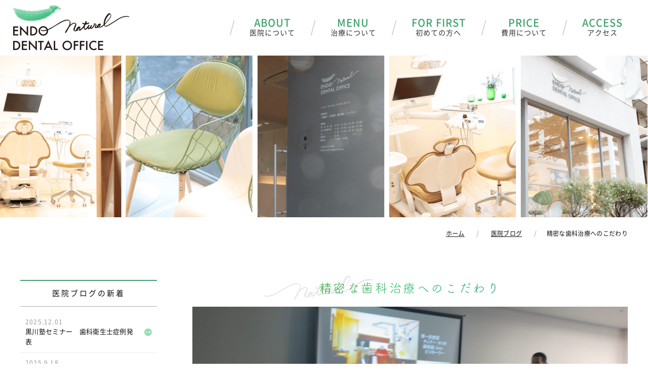

--- FILE ---
content_type: text/html; charset=UTF-8
request_url: https://endo-natural-dent.jp/clinicblog/2773/
body_size: 20883
content:
<!DOCTYPE html>
<html lang="ja">
<head>
<!-- Google Tag Manager -->
<script>(function(w,d,s,l,i){w[l]=w[l]||[];w[l].push({'gtm.start':
new Date().getTime(),event:'gtm.js'});var f=d.getElementsByTagName(s)[0],
j=d.createElement(s),dl=l!='dataLayer'?'&l='+l:'';j.async=true;j.src=
'https://www.googletagmanager.com/gtm.js?id='+i+dl;f.parentNode.insertBefore(j,f);
})(window,document,'script','dataLayer','GTM-PPG38R8');</script>
<!-- End Google Tag Manager -->
<title>
精密な歯科治療へのこだわり | 相模原市橋本の歯医者さん エンドウナチュラルデンタルオフィスエンドウナチュラルデンタルオフィス		</title>
<meta charset="utf-8">
<meta name="viewport" content="width=device-width,initial-scale=1.0,minimum-scale=1.0,maximum-scale=1.0,user-scalable=no">
<link rel="stylesheet" href="https://endo-natural-dent.jp/wp-content/themes/endonatural/css/uikit.min.css">
<link rel="stylesheet" href="https://endo-natural-dent.jp/wp-content/themes/endonatural/style.css">
<script src="https://ajax.googleapis.com/ajax/libs/jquery/3.5.1/jquery.min.js" defer></script>
<script src="https://endo-natural-dent.jp/wp-content/themes/endonatural/js/uikit.min.js" defer></script>
<script src="https://endo-natural-dent.jp/wp-content/themes/endonatural/js/js.js" defer></script>
<script>
(function(d) {
var config = {
kitId: 'hxn7ycj',
scriptTimeout: 3000,
async: true
},
h=d.documentElement,t=setTimeout(function(){h.className=h.className.replace(/\bwf-loading\b/g,"")+" wf-inactive";},config.scriptTimeout),tk=d.createElement("script"),f=false,s=d.getElementsByTagName("script")[0],a;h.className+=" wf-loading";tk.src='https://use.typekit.net/'+config.kitId+'.js';tk.async=true;tk.onload=tk.onreadystatechange=function(){a=this.readyState;if(f||a&&a!="complete"&&a!="loaded")return;f=true;clearTimeout(t);try{Typekit.load(config)}catch(e){}};s.parentNode.insertBefore(tk,s)
})(document);
</script>
<!-- All in One SEO 4.9.3 - aioseo.com -->
<meta name="description" content="2020年も残り僅かになりました。 記憶に残る1年になりましたね。 歯科医師の嶋田です。 &amp;nb" />
<meta name="robots" content="max-image-preview:large" />
<meta name="author" content="HPblog"/>
<link rel="canonical" href="https://endo-natural-dent.jp/clinicblog/2773/" />
<meta name="generator" content="All in One SEO (AIOSEO) 4.9.3" />
<meta property="og:locale" content="ja_JP" />
<meta property="og:site_name" content="エンドウナチュラルデンタルオフィス |" />
<meta property="og:type" content="article" />
<meta property="og:title" content="精密な歯科治療へのこだわり | 相模原市橋本の歯医者さん エンドウナチュラルデンタルオフィス" />
<meta property="og:description" content="2020年も残り僅かになりました。 記憶に残る1年になりましたね。 歯科医師の嶋田です。 &amp;nb" />
<meta property="og:url" content="https://endo-natural-dent.jp/clinicblog/2773/" />
<meta property="article:published_time" content="2020-12-07T01:29:06+00:00" />
<meta property="article:modified_time" content="2022-08-02T02:30:14+00:00" />
<meta name="twitter:card" content="summary" />
<meta name="twitter:title" content="精密な歯科治療へのこだわり | 相模原市橋本の歯医者さん エンドウナチュラルデンタルオフィス" />
<meta name="twitter:description" content="2020年も残り僅かになりました。 記憶に残る1年になりましたね。 歯科医師の嶋田です。 &amp;nb" />
<script type="application/ld+json" class="aioseo-schema">
{"@context":"https:\/\/schema.org","@graph":[{"@type":"BlogPosting","@id":"https:\/\/endo-natural-dent.jp\/clinicblog\/2773\/#blogposting","name":"\u7cbe\u5bc6\u306a\u6b6f\u79d1\u6cbb\u7642\u3078\u306e\u3053\u3060\u308f\u308a | \u76f8\u6a21\u539f\u5e02\u6a4b\u672c\u306e\u6b6f\u533b\u8005\u3055\u3093 \u30a8\u30f3\u30c9\u30a6\u30ca\u30c1\u30e5\u30e9\u30eb\u30c7\u30f3\u30bf\u30eb\u30aa\u30d5\u30a3\u30b9","headline":"\u7cbe\u5bc6\u306a\u6b6f\u79d1\u6cbb\u7642\u3078\u306e\u3053\u3060\u308f\u308a","author":{"@id":"https:\/\/endo-natural-dent.jp\/author\/hpblog\/#author"},"publisher":{"@id":"https:\/\/endo-natural-dent.jp\/#organization"},"image":{"@type":"ImageObject","url":"https:\/\/endo-natural-dent.jp\/wp-content\/uploads\/2022\/08\/IMG_5920-scaled-2.jpg","width":2560,"height":1920},"datePublished":"2020-12-07T10:29:06+09:00","dateModified":"2022-08-02T11:30:14+09:00","inLanguage":"ja","mainEntityOfPage":{"@id":"https:\/\/endo-natural-dent.jp\/clinicblog\/2773\/#webpage"},"isPartOf":{"@id":"https:\/\/endo-natural-dent.jp\/clinicblog\/2773\/#webpage"},"articleSection":"\u533b\u9662\u30d6\u30ed\u30b0"},{"@type":"BreadcrumbList","@id":"https:\/\/endo-natural-dent.jp\/clinicblog\/2773\/#breadcrumblist","itemListElement":[{"@type":"ListItem","@id":"https:\/\/endo-natural-dent.jp#listItem","position":1,"name":"\u30db\u30fc\u30e0","item":"https:\/\/endo-natural-dent.jp","nextItem":{"@type":"ListItem","@id":"https:\/\/endo-natural-dent.jp\/clinicblog\/#listItem","name":"\u533b\u9662\u30d6\u30ed\u30b0"}},{"@type":"ListItem","@id":"https:\/\/endo-natural-dent.jp\/clinicblog\/#listItem","position":2,"name":"\u533b\u9662\u30d6\u30ed\u30b0","item":"https:\/\/endo-natural-dent.jp\/clinicblog\/","nextItem":{"@type":"ListItem","@id":"https:\/\/endo-natural-dent.jp\/clinicblog\/2773\/#listItem","name":"\u7cbe\u5bc6\u306a\u6b6f\u79d1\u6cbb\u7642\u3078\u306e\u3053\u3060\u308f\u308a"},"previousItem":{"@type":"ListItem","@id":"https:\/\/endo-natural-dent.jp#listItem","name":"\u30db\u30fc\u30e0"}},{"@type":"ListItem","@id":"https:\/\/endo-natural-dent.jp\/clinicblog\/2773\/#listItem","position":3,"name":"\u7cbe\u5bc6\u306a\u6b6f\u79d1\u6cbb\u7642\u3078\u306e\u3053\u3060\u308f\u308a","previousItem":{"@type":"ListItem","@id":"https:\/\/endo-natural-dent.jp\/clinicblog\/#listItem","name":"\u533b\u9662\u30d6\u30ed\u30b0"}}]},{"@type":"Organization","@id":"https:\/\/endo-natural-dent.jp\/#organization","name":"\u30a8\u30f3\u30c9\u30a6\u30ca\u30c1\u30e5\u30e9\u30eb\u30c7\u30f3\u30bf\u30eb\u30aa\u30d5\u30a3\u30b9","url":"https:\/\/endo-natural-dent.jp\/"},{"@type":"Person","@id":"https:\/\/endo-natural-dent.jp\/author\/hpblog\/#author","url":"https:\/\/endo-natural-dent.jp\/author\/hpblog\/","name":"HPblog","image":{"@type":"ImageObject","@id":"https:\/\/endo-natural-dent.jp\/clinicblog\/2773\/#authorImage","url":"https:\/\/secure.gravatar.com\/avatar\/724daaaf710cc7562877d30df3fe2888658a3611b5f310477d7d15c6c2236796?s=96&d=mm&r=g","width":96,"height":96,"caption":"HPblog"}},{"@type":"WebPage","@id":"https:\/\/endo-natural-dent.jp\/clinicblog\/2773\/#webpage","url":"https:\/\/endo-natural-dent.jp\/clinicblog\/2773\/","name":"\u7cbe\u5bc6\u306a\u6b6f\u79d1\u6cbb\u7642\u3078\u306e\u3053\u3060\u308f\u308a | \u76f8\u6a21\u539f\u5e02\u6a4b\u672c\u306e\u6b6f\u533b\u8005\u3055\u3093 \u30a8\u30f3\u30c9\u30a6\u30ca\u30c1\u30e5\u30e9\u30eb\u30c7\u30f3\u30bf\u30eb\u30aa\u30d5\u30a3\u30b9","description":"2020\u5e74\u3082\u6b8b\u308a\u50c5\u304b\u306b\u306a\u308a\u307e\u3057\u305f\u3002 \u8a18\u61b6\u306b\u6b8b\u308b1\u5e74\u306b\u306a\u308a\u307e\u3057\u305f\u306d\u3002 \u6b6f\u79d1\u533b\u5e2b\u306e\u5d8b\u7530\u3067\u3059\u3002 &nb","inLanguage":"ja","isPartOf":{"@id":"https:\/\/endo-natural-dent.jp\/#website"},"breadcrumb":{"@id":"https:\/\/endo-natural-dent.jp\/clinicblog\/2773\/#breadcrumblist"},"author":{"@id":"https:\/\/endo-natural-dent.jp\/author\/hpblog\/#author"},"creator":{"@id":"https:\/\/endo-natural-dent.jp\/author\/hpblog\/#author"},"image":{"@type":"ImageObject","url":"https:\/\/endo-natural-dent.jp\/wp-content\/uploads\/2022\/08\/IMG_5920-scaled-2.jpg","@id":"https:\/\/endo-natural-dent.jp\/clinicblog\/2773\/#mainImage","width":2560,"height":1920},"primaryImageOfPage":{"@id":"https:\/\/endo-natural-dent.jp\/clinicblog\/2773\/#mainImage"},"datePublished":"2020-12-07T10:29:06+09:00","dateModified":"2022-08-02T11:30:14+09:00"},{"@type":"WebSite","@id":"https:\/\/endo-natural-dent.jp\/#website","url":"https:\/\/endo-natural-dent.jp\/","name":"\u30a8\u30f3\u30c9\u30a6\u30ca\u30c1\u30e5\u30e9\u30eb\u30c7\u30f3\u30bf\u30eb\u30aa\u30d5\u30a3\u30b9","inLanguage":"ja","publisher":{"@id":"https:\/\/endo-natural-dent.jp\/#organization"}}]}
</script>
<!-- All in One SEO -->
<link rel="alternate" title="oEmbed (JSON)" type="application/json+oembed" href="https://endo-natural-dent.jp/wp-json/oembed/1.0/embed?url=https%3A%2F%2Fendo-natural-dent.jp%2Fclinicblog%2F2773%2F" />
<link rel="alternate" title="oEmbed (XML)" type="text/xml+oembed" href="https://endo-natural-dent.jp/wp-json/oembed/1.0/embed?url=https%3A%2F%2Fendo-natural-dent.jp%2Fclinicblog%2F2773%2F&#038;format=xml" />
<style id='wp-img-auto-sizes-contain-inline-css' type='text/css'>
img:is([sizes=auto i],[sizes^="auto," i]){contain-intrinsic-size:3000px 1500px}
/*# sourceURL=wp-img-auto-sizes-contain-inline-css */
</style>
<link rel='stylesheet' id='sbi_styles-css' href='https://endo-natural-dent.jp/wp-content/plugins/instagram-feed/css/sbi-styles.min.css?ver=6.10.0' type='text/css' media='all' />
<style id='wp-block-library-inline-css' type='text/css'>
:root{--wp-block-synced-color:#7a00df;--wp-block-synced-color--rgb:122,0,223;--wp-bound-block-color:var(--wp-block-synced-color);--wp-editor-canvas-background:#ddd;--wp-admin-theme-color:#007cba;--wp-admin-theme-color--rgb:0,124,186;--wp-admin-theme-color-darker-10:#006ba1;--wp-admin-theme-color-darker-10--rgb:0,107,160.5;--wp-admin-theme-color-darker-20:#005a87;--wp-admin-theme-color-darker-20--rgb:0,90,135;--wp-admin-border-width-focus:2px}@media (min-resolution:192dpi){:root{--wp-admin-border-width-focus:1.5px}}.wp-element-button{cursor:pointer}:root .has-very-light-gray-background-color{background-color:#eee}:root .has-very-dark-gray-background-color{background-color:#313131}:root .has-very-light-gray-color{color:#eee}:root .has-very-dark-gray-color{color:#313131}:root .has-vivid-green-cyan-to-vivid-cyan-blue-gradient-background{background:linear-gradient(135deg,#00d084,#0693e3)}:root .has-purple-crush-gradient-background{background:linear-gradient(135deg,#34e2e4,#4721fb 50%,#ab1dfe)}:root .has-hazy-dawn-gradient-background{background:linear-gradient(135deg,#faaca8,#dad0ec)}:root .has-subdued-olive-gradient-background{background:linear-gradient(135deg,#fafae1,#67a671)}:root .has-atomic-cream-gradient-background{background:linear-gradient(135deg,#fdd79a,#004a59)}:root .has-nightshade-gradient-background{background:linear-gradient(135deg,#330968,#31cdcf)}:root .has-midnight-gradient-background{background:linear-gradient(135deg,#020381,#2874fc)}:root{--wp--preset--font-size--normal:16px;--wp--preset--font-size--huge:42px}.has-regular-font-size{font-size:1em}.has-larger-font-size{font-size:2.625em}.has-normal-font-size{font-size:var(--wp--preset--font-size--normal)}.has-huge-font-size{font-size:var(--wp--preset--font-size--huge)}.has-text-align-center{text-align:center}.has-text-align-left{text-align:left}.has-text-align-right{text-align:right}.has-fit-text{white-space:nowrap!important}#end-resizable-editor-section{display:none}.aligncenter{clear:both}.items-justified-left{justify-content:flex-start}.items-justified-center{justify-content:center}.items-justified-right{justify-content:flex-end}.items-justified-space-between{justify-content:space-between}.screen-reader-text{border:0;clip-path:inset(50%);height:1px;margin:-1px;overflow:hidden;padding:0;position:absolute;width:1px;word-wrap:normal!important}.screen-reader-text:focus{background-color:#ddd;clip-path:none;color:#444;display:block;font-size:1em;height:auto;left:5px;line-height:normal;padding:15px 23px 14px;text-decoration:none;top:5px;width:auto;z-index:100000}html :where(.has-border-color){border-style:solid}html :where([style*=border-top-color]){border-top-style:solid}html :where([style*=border-right-color]){border-right-style:solid}html :where([style*=border-bottom-color]){border-bottom-style:solid}html :where([style*=border-left-color]){border-left-style:solid}html :where([style*=border-width]){border-style:solid}html :where([style*=border-top-width]){border-top-style:solid}html :where([style*=border-right-width]){border-right-style:solid}html :where([style*=border-bottom-width]){border-bottom-style:solid}html :where([style*=border-left-width]){border-left-style:solid}html :where(img[class*=wp-image-]){height:auto;max-width:100%}:where(figure){margin:0 0 1em}html :where(.is-position-sticky){--wp-admin--admin-bar--position-offset:var(--wp-admin--admin-bar--height,0px)}@media screen and (max-width:600px){html :where(.is-position-sticky){--wp-admin--admin-bar--position-offset:0px}}
/*# sourceURL=wp-block-library-inline-css */
</style><style id='global-styles-inline-css' type='text/css'>
:root{--wp--preset--aspect-ratio--square: 1;--wp--preset--aspect-ratio--4-3: 4/3;--wp--preset--aspect-ratio--3-4: 3/4;--wp--preset--aspect-ratio--3-2: 3/2;--wp--preset--aspect-ratio--2-3: 2/3;--wp--preset--aspect-ratio--16-9: 16/9;--wp--preset--aspect-ratio--9-16: 9/16;--wp--preset--color--black: #000000;--wp--preset--color--cyan-bluish-gray: #abb8c3;--wp--preset--color--white: #ffffff;--wp--preset--color--pale-pink: #f78da7;--wp--preset--color--vivid-red: #cf2e2e;--wp--preset--color--luminous-vivid-orange: #ff6900;--wp--preset--color--luminous-vivid-amber: #fcb900;--wp--preset--color--light-green-cyan: #7bdcb5;--wp--preset--color--vivid-green-cyan: #00d084;--wp--preset--color--pale-cyan-blue: #8ed1fc;--wp--preset--color--vivid-cyan-blue: #0693e3;--wp--preset--color--vivid-purple: #9b51e0;--wp--preset--gradient--vivid-cyan-blue-to-vivid-purple: linear-gradient(135deg,rgb(6,147,227) 0%,rgb(155,81,224) 100%);--wp--preset--gradient--light-green-cyan-to-vivid-green-cyan: linear-gradient(135deg,rgb(122,220,180) 0%,rgb(0,208,130) 100%);--wp--preset--gradient--luminous-vivid-amber-to-luminous-vivid-orange: linear-gradient(135deg,rgb(252,185,0) 0%,rgb(255,105,0) 100%);--wp--preset--gradient--luminous-vivid-orange-to-vivid-red: linear-gradient(135deg,rgb(255,105,0) 0%,rgb(207,46,46) 100%);--wp--preset--gradient--very-light-gray-to-cyan-bluish-gray: linear-gradient(135deg,rgb(238,238,238) 0%,rgb(169,184,195) 100%);--wp--preset--gradient--cool-to-warm-spectrum: linear-gradient(135deg,rgb(74,234,220) 0%,rgb(151,120,209) 20%,rgb(207,42,186) 40%,rgb(238,44,130) 60%,rgb(251,105,98) 80%,rgb(254,248,76) 100%);--wp--preset--gradient--blush-light-purple: linear-gradient(135deg,rgb(255,206,236) 0%,rgb(152,150,240) 100%);--wp--preset--gradient--blush-bordeaux: linear-gradient(135deg,rgb(254,205,165) 0%,rgb(254,45,45) 50%,rgb(107,0,62) 100%);--wp--preset--gradient--luminous-dusk: linear-gradient(135deg,rgb(255,203,112) 0%,rgb(199,81,192) 50%,rgb(65,88,208) 100%);--wp--preset--gradient--pale-ocean: linear-gradient(135deg,rgb(255,245,203) 0%,rgb(182,227,212) 50%,rgb(51,167,181) 100%);--wp--preset--gradient--electric-grass: linear-gradient(135deg,rgb(202,248,128) 0%,rgb(113,206,126) 100%);--wp--preset--gradient--midnight: linear-gradient(135deg,rgb(2,3,129) 0%,rgb(40,116,252) 100%);--wp--preset--font-size--small: 13px;--wp--preset--font-size--medium: 20px;--wp--preset--font-size--large: 36px;--wp--preset--font-size--x-large: 42px;--wp--preset--spacing--20: 0.44rem;--wp--preset--spacing--30: 0.67rem;--wp--preset--spacing--40: 1rem;--wp--preset--spacing--50: 1.5rem;--wp--preset--spacing--60: 2.25rem;--wp--preset--spacing--70: 3.38rem;--wp--preset--spacing--80: 5.06rem;--wp--preset--shadow--natural: 6px 6px 9px rgba(0, 0, 0, 0.2);--wp--preset--shadow--deep: 12px 12px 50px rgba(0, 0, 0, 0.4);--wp--preset--shadow--sharp: 6px 6px 0px rgba(0, 0, 0, 0.2);--wp--preset--shadow--outlined: 6px 6px 0px -3px rgb(255, 255, 255), 6px 6px rgb(0, 0, 0);--wp--preset--shadow--crisp: 6px 6px 0px rgb(0, 0, 0);}:where(.is-layout-flex){gap: 0.5em;}:where(.is-layout-grid){gap: 0.5em;}body .is-layout-flex{display: flex;}.is-layout-flex{flex-wrap: wrap;align-items: center;}.is-layout-flex > :is(*, div){margin: 0;}body .is-layout-grid{display: grid;}.is-layout-grid > :is(*, div){margin: 0;}:where(.wp-block-columns.is-layout-flex){gap: 2em;}:where(.wp-block-columns.is-layout-grid){gap: 2em;}:where(.wp-block-post-template.is-layout-flex){gap: 1.25em;}:where(.wp-block-post-template.is-layout-grid){gap: 1.25em;}.has-black-color{color: var(--wp--preset--color--black) !important;}.has-cyan-bluish-gray-color{color: var(--wp--preset--color--cyan-bluish-gray) !important;}.has-white-color{color: var(--wp--preset--color--white) !important;}.has-pale-pink-color{color: var(--wp--preset--color--pale-pink) !important;}.has-vivid-red-color{color: var(--wp--preset--color--vivid-red) !important;}.has-luminous-vivid-orange-color{color: var(--wp--preset--color--luminous-vivid-orange) !important;}.has-luminous-vivid-amber-color{color: var(--wp--preset--color--luminous-vivid-amber) !important;}.has-light-green-cyan-color{color: var(--wp--preset--color--light-green-cyan) !important;}.has-vivid-green-cyan-color{color: var(--wp--preset--color--vivid-green-cyan) !important;}.has-pale-cyan-blue-color{color: var(--wp--preset--color--pale-cyan-blue) !important;}.has-vivid-cyan-blue-color{color: var(--wp--preset--color--vivid-cyan-blue) !important;}.has-vivid-purple-color{color: var(--wp--preset--color--vivid-purple) !important;}.has-black-background-color{background-color: var(--wp--preset--color--black) !important;}.has-cyan-bluish-gray-background-color{background-color: var(--wp--preset--color--cyan-bluish-gray) !important;}.has-white-background-color{background-color: var(--wp--preset--color--white) !important;}.has-pale-pink-background-color{background-color: var(--wp--preset--color--pale-pink) !important;}.has-vivid-red-background-color{background-color: var(--wp--preset--color--vivid-red) !important;}.has-luminous-vivid-orange-background-color{background-color: var(--wp--preset--color--luminous-vivid-orange) !important;}.has-luminous-vivid-amber-background-color{background-color: var(--wp--preset--color--luminous-vivid-amber) !important;}.has-light-green-cyan-background-color{background-color: var(--wp--preset--color--light-green-cyan) !important;}.has-vivid-green-cyan-background-color{background-color: var(--wp--preset--color--vivid-green-cyan) !important;}.has-pale-cyan-blue-background-color{background-color: var(--wp--preset--color--pale-cyan-blue) !important;}.has-vivid-cyan-blue-background-color{background-color: var(--wp--preset--color--vivid-cyan-blue) !important;}.has-vivid-purple-background-color{background-color: var(--wp--preset--color--vivid-purple) !important;}.has-black-border-color{border-color: var(--wp--preset--color--black) !important;}.has-cyan-bluish-gray-border-color{border-color: var(--wp--preset--color--cyan-bluish-gray) !important;}.has-white-border-color{border-color: var(--wp--preset--color--white) !important;}.has-pale-pink-border-color{border-color: var(--wp--preset--color--pale-pink) !important;}.has-vivid-red-border-color{border-color: var(--wp--preset--color--vivid-red) !important;}.has-luminous-vivid-orange-border-color{border-color: var(--wp--preset--color--luminous-vivid-orange) !important;}.has-luminous-vivid-amber-border-color{border-color: var(--wp--preset--color--luminous-vivid-amber) !important;}.has-light-green-cyan-border-color{border-color: var(--wp--preset--color--light-green-cyan) !important;}.has-vivid-green-cyan-border-color{border-color: var(--wp--preset--color--vivid-green-cyan) !important;}.has-pale-cyan-blue-border-color{border-color: var(--wp--preset--color--pale-cyan-blue) !important;}.has-vivid-cyan-blue-border-color{border-color: var(--wp--preset--color--vivid-cyan-blue) !important;}.has-vivid-purple-border-color{border-color: var(--wp--preset--color--vivid-purple) !important;}.has-vivid-cyan-blue-to-vivid-purple-gradient-background{background: var(--wp--preset--gradient--vivid-cyan-blue-to-vivid-purple) !important;}.has-light-green-cyan-to-vivid-green-cyan-gradient-background{background: var(--wp--preset--gradient--light-green-cyan-to-vivid-green-cyan) !important;}.has-luminous-vivid-amber-to-luminous-vivid-orange-gradient-background{background: var(--wp--preset--gradient--luminous-vivid-amber-to-luminous-vivid-orange) !important;}.has-luminous-vivid-orange-to-vivid-red-gradient-background{background: var(--wp--preset--gradient--luminous-vivid-orange-to-vivid-red) !important;}.has-very-light-gray-to-cyan-bluish-gray-gradient-background{background: var(--wp--preset--gradient--very-light-gray-to-cyan-bluish-gray) !important;}.has-cool-to-warm-spectrum-gradient-background{background: var(--wp--preset--gradient--cool-to-warm-spectrum) !important;}.has-blush-light-purple-gradient-background{background: var(--wp--preset--gradient--blush-light-purple) !important;}.has-blush-bordeaux-gradient-background{background: var(--wp--preset--gradient--blush-bordeaux) !important;}.has-luminous-dusk-gradient-background{background: var(--wp--preset--gradient--luminous-dusk) !important;}.has-pale-ocean-gradient-background{background: var(--wp--preset--gradient--pale-ocean) !important;}.has-electric-grass-gradient-background{background: var(--wp--preset--gradient--electric-grass) !important;}.has-midnight-gradient-background{background: var(--wp--preset--gradient--midnight) !important;}.has-small-font-size{font-size: var(--wp--preset--font-size--small) !important;}.has-medium-font-size{font-size: var(--wp--preset--font-size--medium) !important;}.has-large-font-size{font-size: var(--wp--preset--font-size--large) !important;}.has-x-large-font-size{font-size: var(--wp--preset--font-size--x-large) !important;}
/*# sourceURL=global-styles-inline-css */
</style>
<style id='classic-theme-styles-inline-css' type='text/css'>
/*! This file is auto-generated */
.wp-block-button__link{color:#fff;background-color:#32373c;border-radius:9999px;box-shadow:none;text-decoration:none;padding:calc(.667em + 2px) calc(1.333em + 2px);font-size:1.125em}.wp-block-file__button{background:#32373c;color:#fff;text-decoration:none}
/*# sourceURL=/wp-includes/css/classic-themes.min.css */
</style>
<link rel='stylesheet' id='responsive-lightbox-swipebox-css' href='https://endo-natural-dent.jp/wp-content/plugins/responsive-lightbox/assets/swipebox/swipebox.min.css?ver=1.5.2' type='text/css' media='all' />
<script type="text/javascript" src="https://endo-natural-dent.jp/wp-includes/js/jquery/jquery.min.js?ver=3.7.1" id="jquery-core-js"></script>
<script type="text/javascript" src="https://endo-natural-dent.jp/wp-includes/js/jquery/jquery-migrate.min.js?ver=3.4.1" id="jquery-migrate-js"></script>
<script type="text/javascript" src="https://endo-natural-dent.jp/wp-content/plugins/responsive-lightbox/assets/dompurify/purify.min.js?ver=3.3.1" id="dompurify-js"></script>
<script type="text/javascript" id="responsive-lightbox-sanitizer-js-before">
/* <![CDATA[ */
window.RLG = window.RLG || {}; window.RLG.sanitizeAllowedHosts = ["youtube.com","www.youtube.com","youtu.be","vimeo.com","player.vimeo.com"];
//# sourceURL=responsive-lightbox-sanitizer-js-before
/* ]]> */
</script>
<script type="text/javascript" src="https://endo-natural-dent.jp/wp-content/plugins/responsive-lightbox/js/sanitizer.js?ver=2.7.0" id="responsive-lightbox-sanitizer-js"></script>
<script type="text/javascript" src="https://endo-natural-dent.jp/wp-content/plugins/responsive-lightbox/assets/swipebox/jquery.swipebox.min.js?ver=1.5.2" id="responsive-lightbox-swipebox-js"></script>
<script type="text/javascript" src="https://endo-natural-dent.jp/wp-includes/js/underscore.min.js?ver=1.13.7" id="underscore-js"></script>
<script type="text/javascript" src="https://endo-natural-dent.jp/wp-content/plugins/responsive-lightbox/assets/infinitescroll/infinite-scroll.pkgd.min.js?ver=4.0.1" id="responsive-lightbox-infinite-scroll-js"></script>
<script type="text/javascript" id="responsive-lightbox-js-before">
/* <![CDATA[ */
var rlArgs = {"script":"swipebox","selector":"lightbox","customEvents":"","activeGalleries":true,"animation":true,"hideCloseButtonOnMobile":false,"removeBarsOnMobile":false,"hideBars":true,"hideBarsDelay":5000,"videoMaxWidth":1080,"useSVG":true,"loopAtEnd":false,"woocommerce_gallery":false,"ajaxurl":"https:\/\/endo-natural-dent.jp\/wp-admin\/admin-ajax.php","nonce":"78383da613","preview":false,"postId":2773,"scriptExtension":false};
//# sourceURL=responsive-lightbox-js-before
/* ]]> */
</script>
<script type="text/javascript" src="https://endo-natural-dent.jp/wp-content/plugins/responsive-lightbox/js/front.js?ver=2.7.0" id="responsive-lightbox-js"></script>
<link rel="https://api.w.org/" href="https://endo-natural-dent.jp/wp-json/" /><link rel="alternate" title="JSON" type="application/json" href="https://endo-natural-dent.jp/wp-json/wp/v2/posts/2773" /><link rel="shortcut icon" href="https://endo-natural-dent.jp/wp-content/themes/endonatural/img/favicon.ico" /><noscript><style>.lazyload[data-src]{display:none !important;}</style></noscript><style>.lazyload{background-image:none !important;}.lazyload:before{background-image:none !important;}</style>	</head>
<body>
<!-- Google Tag Manager (noscript) -->
<noscript><iframe src="https://www.googletagmanager.com/ns.html?id=GTM-PPG38R8"
height="0" width="0" style="display:none;visibility:hidden"></iframe></noscript>
<!-- End Google Tag Manager (noscript) -->
<header>
<div class="uk-grid uk-grid-collapse">
<div class="uk-width-5-6 uk-width-1-5@m">
<div class="logo">
<a href="/"><img src="[data-uri]" alt="エンドウナチュラルデンタルオフィス" width="244" data-src="https://endo-natural-dent.jp/wp-content/themes/endonatural/img/logo.svg" decoding="async" class="lazyload"><noscript><img src="https://endo-natural-dent.jp/wp-content/themes/endonatural/img/logo.svg" alt="エンドウナチュラルデンタルオフィス" width="244" data-eio="l"></noscript></a>
</div>
</div>
<div class="uk-width-1-6 uk-width-4-5@m uk-text-right">
<nav id="nav" class="uk-visible@m">
<ul class="nav_items">
<li class="has-child"><a href="/about">ABOUT<span>医院について</span></a>
<div>
<div class="nav_img"></div>
<ul id="menu-gn01" class="menu"><li id="menu-item-4343" class="menu-item menu-item-type-post_type menu-item-object-page menu-item-4343"><a href="https://endo-natural-dent.jp/about/">当院について</a></li>
<li id="menu-item-4202" class="menu-item menu-item-type-post_type menu-item-object-page menu-item-4202"><a href="https://endo-natural-dent.jp/about/message/">理事長あいさつ</a></li>
<li id="menu-item-4203" class="menu-item menu-item-type-post_type menu-item-object-page menu-item-4203"><a href="https://endo-natural-dent.jp/about/tour/">院内設備紹介</a></li>
<li id="menu-item-4204" class="menu-item menu-item-type-post_type menu-item-object-page menu-item-4204"><a href="https://endo-natural-dent.jp/about/staff/">スタッフ紹介</a></li>
<li id="menu-item-4205" class="menu-item menu-item-type-post_type menu-item-object-page menu-item-4205"><a href="https://endo-natural-dent.jp/about/recruit/">求人情報</a></li>
<li id="menu-item-4206" class="menu-item menu-item-type-post_type menu-item-object-page menu-item-4206"><a href="https://endo-natural-dent.jp/about/faq/">よくある質問</a></li>
</ul>								</div>
</li>
<li class="has-child"><a href="/menu">MENU<span>治療について</span></a>
<div>
<div class="nav_img2"></div>
<ul id="menu-gn02" class="menu"><li id="menu-item-4207" class="menu-item menu-item-type-post_type menu-item-object-page menu-item-4207"><a href="https://endo-natural-dent.jp/menu/microscope/">顕微鏡歯科治療</a></li>
<li id="menu-item-4218" class="menu-item menu-item-type-post_type menu-item-object-page menu-item-4218"><a href="https://endo-natural-dent.jp/menu/end/">根管治療</a></li>
<li id="menu-item-4209" class="menu-item menu-item-type-post_type menu-item-object-page menu-item-4209"><a href="https://endo-natural-dent.jp/menu/periodontitis/">歯周病治療</a></li>
<li id="menu-item-4210" class="menu-item menu-item-type-post_type menu-item-object-page menu-item-4210"><a href="https://endo-natural-dent.jp/menu/perio/">入れ歯治療</a></li>
<li id="menu-item-4215" class="menu-item menu-item-type-post_type menu-item-object-page menu-item-4215"><a href="https://endo-natural-dent.jp/menu/implant/">インプラント</a></li>
<li id="menu-item-4212" class="menu-item menu-item-type-post_type menu-item-object-page menu-item-4212"><a href="https://endo-natural-dent.jp/menu/cosmetic/">審美治療</a></li>
<li id="menu-item-4211" class="menu-item menu-item-type-post_type menu-item-object-page menu-item-4211"><a href="https://endo-natural-dent.jp/menu/prevention/">予防歯科</a></li>
<li id="menu-item-4214" class="menu-item menu-item-type-post_type menu-item-object-page menu-item-4214"><a href="https://endo-natural-dent.jp/menu/whitening/">ホワイトニング</a></li>
<li id="menu-item-4213" class="menu-item menu-item-type-post_type menu-item-object-page menu-item-4213"><a href="https://endo-natural-dent.jp/menu/orthodontics/">矯正治療</a></li>
<li id="menu-item-4217" class="menu-item menu-item-type-post_type menu-item-object-page menu-item-4217"><a href="https://endo-natural-dent.jp/menu/wisdom-tooth/">親知らず</a></li>
<li id="menu-item-4216" class="menu-item menu-item-type-post_type menu-item-object-page menu-item-4216"><a href="https://endo-natural-dent.jp/menu/maternity/">マタニティ歯科</a></li>
<li id="menu-item-4208" class="menu-item menu-item-type-post_type menu-item-object-page menu-item-4208"><a href="https://endo-natural-dent.jp/menu/pedodontics/">小児歯科</a></li>
</ul>								</div>
</li>
<li><a href="/first">FOR FIRST<span>初めての方へ</span></a></li>
<li><a href="/price">PRICE<span>費用について</span></a></li>
<li><a href="/access">ACCESS<span>アクセス</span></a></li>
</ul>
</nav>
</div>
</div>
<!-- Menu for nav -->
<div id="toggle_nav">
<div class="toggle_inner">
<nav>
<ul class="uk-nav-default uk-nav-parent-icon" uk-nav>
<li><a href="/">TOP<span>トップページ</span></a></li>
<li class="uk-parent"><a href="/about">ABOUT<span>医院について</span></a>
<ul id="menu-gn01-1" class="menu"><li class="menu-item menu-item-type-post_type menu-item-object-page menu-item-4343"><a href="https://endo-natural-dent.jp/about/">当院について</a></li>
<li class="menu-item menu-item-type-post_type menu-item-object-page menu-item-4202"><a href="https://endo-natural-dent.jp/about/message/">理事長あいさつ</a></li>
<li class="menu-item menu-item-type-post_type menu-item-object-page menu-item-4203"><a href="https://endo-natural-dent.jp/about/tour/">院内設備紹介</a></li>
<li class="menu-item menu-item-type-post_type menu-item-object-page menu-item-4204"><a href="https://endo-natural-dent.jp/about/staff/">スタッフ紹介</a></li>
<li class="menu-item menu-item-type-post_type menu-item-object-page menu-item-4205"><a href="https://endo-natural-dent.jp/about/recruit/">求人情報</a></li>
<li class="menu-item menu-item-type-post_type menu-item-object-page menu-item-4206"><a href="https://endo-natural-dent.jp/about/faq/">よくある質問</a></li>
</ul>							</li>
<li class="uk-parent"><a href="/menu">MENU<span>治療について</span></a>
<ul id="menu-gn02-1" class="menu"><li class="menu-item menu-item-type-post_type menu-item-object-page menu-item-4207"><a href="https://endo-natural-dent.jp/menu/microscope/">顕微鏡歯科治療</a></li>
<li class="menu-item menu-item-type-post_type menu-item-object-page menu-item-4218"><a href="https://endo-natural-dent.jp/menu/end/">根管治療</a></li>
<li class="menu-item menu-item-type-post_type menu-item-object-page menu-item-4209"><a href="https://endo-natural-dent.jp/menu/periodontitis/">歯周病治療</a></li>
<li class="menu-item menu-item-type-post_type menu-item-object-page menu-item-4210"><a href="https://endo-natural-dent.jp/menu/perio/">入れ歯治療</a></li>
<li class="menu-item menu-item-type-post_type menu-item-object-page menu-item-4215"><a href="https://endo-natural-dent.jp/menu/implant/">インプラント</a></li>
<li class="menu-item menu-item-type-post_type menu-item-object-page menu-item-4212"><a href="https://endo-natural-dent.jp/menu/cosmetic/">審美治療</a></li>
<li class="menu-item menu-item-type-post_type menu-item-object-page menu-item-4211"><a href="https://endo-natural-dent.jp/menu/prevention/">予防歯科</a></li>
<li class="menu-item menu-item-type-post_type menu-item-object-page menu-item-4214"><a href="https://endo-natural-dent.jp/menu/whitening/">ホワイトニング</a></li>
<li class="menu-item menu-item-type-post_type menu-item-object-page menu-item-4213"><a href="https://endo-natural-dent.jp/menu/orthodontics/">矯正治療</a></li>
<li class="menu-item menu-item-type-post_type menu-item-object-page menu-item-4217"><a href="https://endo-natural-dent.jp/menu/wisdom-tooth/">親知らず</a></li>
<li class="menu-item menu-item-type-post_type menu-item-object-page menu-item-4216"><a href="https://endo-natural-dent.jp/menu/maternity/">マタニティ歯科</a></li>
<li class="menu-item menu-item-type-post_type menu-item-object-page menu-item-4208"><a href="https://endo-natural-dent.jp/menu/pedodontics/">小児歯科</a></li>
</ul>							</li>
<li><a href="/first">FOR FIRST<span>初めての方へ</span></a></li>
<li><a href="/price">PRICE<span>費用について</span></a></li>
<li><a href="/case">CASE<span>症例ブログ</span></a></li>
<li><a href="/news">NEWS<span>お知らせ</span></a></li>
<li><a href="/clinicblog">BLOG<span>医院ブログ</span></a></li>
<li><a href="/access">ACCESS<span>アクセス</span></a></li>
<li><a href="/privacy">PRIVACY<span>プライバシーポリシー</span></a></li>
</ul>
<a href="https://apo-toolboxes.stransa.co.jp/user/web/178/reservations/" class="navbtn" target="_blank">CONTACT<span>WEB予約</span></a>
<a href="tel:0427034408" class="navbtn">TEL<span>042-703-4408</span></a>
</nav>
</div>
</div>
<button class="menu_btn  uk-text-center uk-hidden@m">
<a class="menu-trigger">
<span></span>
<span></span>
<span></span>
</a>
</button>
<!-- /Menu for nav -->
</header>
<!-- Tel for sp -->
<div>
<ul id="sp-contact">
<li><a href="https://apo-toolboxes.stransa.co.jp/user/web/178/reservations/" target="_blank">WEB予約</a></li>
<li><a href="tel:0427034408">042-703-4408</a></li>
</ul>
</div>
<!-- /Tel for sp -->
<main role="main">
<article>
<div class="page_keyv"></div>
<div class="bl">
<ul class="uk-breadcrumb uk-container uk-container-center" itemscope itemtype="https://schema.org/BreadcrumbList">
<li itemprop="itemListElement" itemscope itemtype="https://schema.org/ListItem">
<a itemprop="item" href="/">
<span itemprop="name">ホーム</span>
</a>
<meta itemprop="position" content="1" />
</li>
<li itemprop="itemListElement" itemscope itemtype="https://schema.org/ListItem">
<a itemprop="item" href="/clinicblog/">
<span itemprop="name">医院ブログ</span>
</a>
<meta itemprop="position" content="2" />
</li>
<li><span>精密な歯科治療へのこだわり</span></li>
</ul>
</div>
<section>
<div class="uk-container uk-container-center singlepage">
<div class="uk-grid fade_in fade_in_up">
<div class="uk-width-3-4@m">
<div class="single">
<!--症例ページ-->
<div class="uk-text-center">
<h1 class="top_title">精密な歯科治療へのこだわり</h1>
</div>
<img width="890" height="400" src="https://endo-natural-dent.jp/wp-content/uploads/2022/08/IMG_5920-scaled-2-890x400.jpg" class="attachment-singlepage_thumbnails size-singlepage_thumbnails wp-post-image" alt="" decoding="async" fetchpriority="high" />							<p class="date">2020.12.07</p>
<div>
<p>2020年も残り僅かになりました。</p>
<p>記憶に残る1年になりましたね。</p>
<p>歯科医師の嶋田です。</p>
<p>&nbsp;</p>
</div>
<p>&nbsp;</p>
<div><img decoding="async" class="alignnone size-medium wp-image-2774 lazyload" src="[data-uri]" alt="" width="300" height="212" data-src="https://endo-natural-dent.jp/wp-content/uploads/2020/12/1658251-300x212.jpg" data-eio-rwidth="300" data-eio-rheight="212" /><noscript><img decoding="async" class="alignnone size-medium wp-image-2774" src="https://endo-natural-dent.jp/wp-content/uploads/2020/12/1658251-300x212.jpg" alt="" width="300" height="212" data-eio="l" /></noscript></div>
<div></div>
<div></div>
<div></div>
<div>
<p>今回は名古屋でご開業されている井野泰伸先生の講演会に行ってきました。</p>
<p>日本歯内療法学会の専門医であり、またダイレクトボンディングにおいても御高名な先生です。</p>
<p>井野先生の1日通しての講演会はもう無いかもしれないとの事でとても貴重な時間になりました。</p>
<p>また今回も広い会場で人数を制限した中で行われました。</p>
</div>
<p>&nbsp;</p>
<p>&nbsp;</p>
<div></div>
<div><img decoding="async" class="alignnone size-medium wp-image-2776 lazyload" src="[data-uri]" alt="" width="300" height="225" data-src="https://endo-natural-dent.jp/wp-content/uploads/2020/12/IMG_5920-300x225.jpg" data-eio-rwidth="300" data-eio-rheight="225" /><noscript><img decoding="async" class="alignnone size-medium wp-image-2776" src="https://endo-natural-dent.jp/wp-content/uploads/2020/12/IMG_5920-300x225.jpg" alt="" width="300" height="225" data-eio="l" /></noscript></div>
<div></div>
<div></div>
<div>
<p>午前は先生の歯科治療に対する情熱をお話しして頂きました。</p>
<p>井野先生は自由診療のみで診療をされており、</p>
<p>その真意は治療の質を確保するためとの事でした。</p>
<p>&nbsp;</p>
<p>私も同感です。</p>
<p>&nbsp;</p>
<p><span style="background-color: #ccffcc">日々自分の歯だったらどう治すか？</span>を考え仕事をしています。</p>
<p>保険診療は素晴らしい制度ではありますが、</p>
<p>1.なるべく健康な歯を削りたくない</p>
<p>2.出来るだけ神経を残したい</p>
<p>3.歯を長持ちさせたい</p>
<p>4.綺麗な天然の歯のようにしたい</p>
<p>5.病院に通う回数を少なくしたい</p>
<p>といったニーズに保険診療のみの環境下では叶えられないと思う事があります。</p>
<p>賛否分かれるトピックですが実感しています。</p>
<p>&nbsp;</p>
<p>お昼休みはご飯を食べながら鷲野崇先生の講演を聞きました。</p>
<p>鷲野先生は留学先で修復治療を深く学ばれた先生です。</p>
<p>修復治療で使用する材料の種類の各メーカーの特徴などをお話しされとても勉強になりました。</p>
<p>&nbsp;</p>
<p>午後はダイレクトボンディングと専門にされている根管治療の内容を惜しみなく教えて頂きました。</p>
<p>最小限の切削で行うダイレクトボンディングの手技を動画を交えて解説して頂きました。</p>
<p>ダイレクトボンディングは良い治療ではありますが、形態や部位など環境よっては適応しづらい事もあります。</p>
<p>先生がなぜ根管治療だけではなくダイレクトボンディングにも特化しているのかよく分かりました。</p>
</div>
<div></div>
<div id="yui_3_2_0_1_16072985520612150"></div>
<div>
<p>&nbsp;</p>
<p><span style="font-size: 14pt"><strong>根管治療は初回治療がとても大切になります。</strong></span></p>
</div>
<div></div>
<div></div>
<div></div>
<div></div>
<div>
<p>何度も治療をしている歯はとても予後が悪くなります。</p>
<p>再治療になると成功率が40%くらいになるという文献もあります。</p>
<p>初回の治療をしっかりと時間をかけ短期間で終わらせる事の重要さを再認識しました。</p>
<p>&nbsp;</p>
<p>一つ一つの手技がとても丁寧で気付けば動画を前のめりで見てしまいました。</p>
<p>また井野先生がダイレクトボンディング、根管治療等で使用している器材を紹介して頂き</p>
<p>とても参考になりました。</p>
<p>&nbsp;</p>
<p>残り1ヶ月、そして来年もまた患者様の期待に応えるため質にこだわり精密な治療を心がけていこうと思います。</p>
</div>
<!--以下共通-->
<div class="uk-grid single_more">
<div class="uk-width-1-2@s">
<p class="more"><a href="https://endo-natural-dent.jp/clinicblog/2751/" rel="prev">歯医者で行う歯科ボツリヌス治療</a></p>
</div>
<div class="uk-width-1-2@s">
<p class="more"><a href="https://endo-natural-dent.jp/clinicblog/2880/" rel="next">CT・マイクロセミナーの講師を務めました</a></p>
</div>
</div>
</div>
</div>
<div class="uk-width-1-4@m side_mb uk-visible@m uk-flex-first@s">
<aside>
<!-- 全ページ共通の内容をここに -->
<!--  表示しているカテゴリのみ  -->
<div class="side_nav">
<ul class="uk-nav">
<li class="uk-parent uk-nav-heade side_nav_ttl">医院ブログの新着</li>
<li class="side_nav_item">
<ul class="uk-nav-sub">
<li>
<a href="https://endo-natural-dent.jp/clinicblog/5897/">
<span class="date">
2025.12.01										</span><br>
黒川塾セミナー　歯科衛生士症例発表									</a>
</li>
<li>
<a href="https://endo-natural-dent.jp/clinicblog/5773/">
<span class="date">
2025.9.18										</span><br>
黒川塾2025年度⑤									</a>
</li>
<li>
<a href="https://endo-natural-dent.jp/clinicblog/5778/">
<span class="date">
2025.9.11										</span><br>
「難治性根管処置に対応するマイクロサ―ジェリー1day 京都コース」									</a>
</li>
</ul>
</li>
</ul>
</div>
<div class="side_nav">
<ul class="uk-nav">
<li class="uk-parent uk-nav-heade side_nav_ttl">記事カテゴリ</li>
<li class="side_nav_item">
<ul class="uk-nav-sub">
<li><a href="/news">お知らせ</a></li>
<li><a href="/clinicblog">医院ブログ</a></li>
</ul>
</li>
</ul>
</div>
<!-- 全ページ共通の内容(最下部) -->
</aside>
</div>
</div>
</div>
</section>
</article>
</main>
				
<article class="topnews fade_in fade_in_up">
<div class="uk-grid uk-grid-collapse uk-grid-match">
<div class="uk-width-2-3@m">
<div class="news_box fade_in fade_in_up">
<h2 class="top_title">新着情報</h2>
<ul class="tab" id="js-tab2">	 	 
<li><a href="#js-tab11">全て</a></li>	 	  
<li><a href="#js-tab12">お知らせ</a></li>	 
<li><a href="#js-tab13">ブログ</a></li>	 
</ul>	
<section id="js-tabContent2 fade_in fade_in_up">	 	 
<div class="tabContent2" id="js-tab11">
<ul class="line-list">
<li>
<a href="https://endo-natural-dent.jp/news/5913/">
<span class="date">2025.12.15</span>
<h3>年末・年始休診のお知らせ</h3>
<span class="i-cat i-news">news</span>
</a>
</li>
<li>
<a href="https://endo-natural-dent.jp/clinicblog/5897/">
<span class="date">2025.12.01</span>
<h3>黒川塾セミナー　歯科衛生士症例発表</h3>
<span class="i-cat i-clinicblog">clinicblog</span>
</a>
</li>
<li>
<a href="https://endo-natural-dent.jp/news/5901/">
<span class="date">2025.11.28</span>
<h3>12月1日（月）午前中休診のお知らせ</h3>
<span class="i-cat i-news">news</span>
</a>
</li>
<li>
<a href="https://endo-natural-dent.jp/clinicblog/5773/">
<span class="date">2025.09.18</span>
<h3>黒川塾2025年度⑤</h3>
<span class="i-cat i-clinicblog">clinicblog</span>
</a>
</li>
</ul>
<p class="more"><a href="/information">すべて見る</a></p>
</div>
<div class="tabContent2" id="js-tab12">
<ul class="line-list">
<li>
<a href="https://endo-natural-dent.jp/news/5913/">
<span class="date">2025.12.15</span>
<span class="i-cat i-news">news</span>
<h3>年末・年始休診のお知らせ</h3>
</a>
</li>
<li>
<a href="https://endo-natural-dent.jp/news/5901/">
<span class="date">2025.11.28</span>
<span class="i-cat i-news">news</span>
<h3>12月1日（月）午前中休診のお知らせ</h3>
</a>
</li>
<li>
<a href="https://endo-natural-dent.jp/news/5750/">
<span class="date">2025.07.21</span>
<span class="i-cat i-news">news</span>
<h3>夏季休診のお知らせ</h3>
</a>
</li>
<li>
<a href="https://endo-natural-dent.jp/news/5662/">
<span class="date">2025.03.19</span>
<span class="i-cat i-news">news</span>
<h3>４月７日午前中 休診のお知らせ</h3>
</a>
</li>
</ul>
<p class="more"><a href="/news">すべて見る</a></p>
</div>
<div class="tabContent2" id="js-tab13">
<ul class="line-list">
<li>
<a href="https://endo-natural-dent.jp/clinicblog/5897/">
<span class="date">2025.12.01</span>
<span class="i-cat i-clinicblog">clinicblog</span>
<h3>黒川塾セミナー　歯科衛生士症例発表</h3>
</a>
</li>
<li>
<a href="https://endo-natural-dent.jp/clinicblog/5773/">
<span class="date">2025.09.18</span>
<span class="i-cat i-clinicblog">clinicblog</span>
<h3>黒川塾2025年度⑤</h3>
</a>
</li>
<li>
<a href="https://endo-natural-dent.jp/clinicblog/5778/">
<span class="date">2025.09.11</span>
<span class="i-cat i-clinicblog">clinicblog</span>
<h3>「難治性根管処置に対応するマイクロサ―ジェリー1day 京都コース」</h3>
</a>
</li>
<li>
<a href="https://endo-natural-dent.jp/clinicblog/5765/">
<span class="date">2025.09.07</span>
<span class="i-cat i-clinicblog">clinicblog</span>
<h3>新潟大学歯学部 群馬県同窓会にて講演</h3>
</a>
</li>
</ul>
<p class="more"><a href="/clinicblog">すべて見る</a></p>
</div>
</section>
</div>
</div>
<div class="uk-width-1-3@m uk-flex-first@m">
<div class="news_img"></div>
</div>
</div>
</article>
<article class="topcase">
<div class="uk-container uk-container-center">
<div class="uk-text-center">
<h2 class="top_title fade_in fade_in_up">症例</h2>
</div>
<ul class="tab fade_in fade_in_up" id="js-tab">	 	 
<li><a href="#js-tab01">すべて</a></li>	 	 
<li><a href="#js-tab02">入れ歯</a></li>	 	 
<li><a href="#js-tab03">審美</a></li>	 
<li><a href="#js-tab04">根管治療</a></li>
<li><a href="#js-tab05">インプラント</a></li>
<li><a href="#js-tab06">歯周病</a></li>
<li><a href="#js-tab07">その他</a></li>
</ul>	
<section id="js-tabContent" class="fade_in fade_in_up">	 	 
<div class="tabContent" id="js-tab01">
<ul class="case-list uk-grid uk-child-width-1-3@s uk-grid-match">
<li>
<a href="https://endo-natural-dent.jp/case/5939/">
<div>
<div class="case_img lazyload" style="" data-back="https://endo-natural-dent.jp/wp-content/uploads/2026/01/20250412_153002.jpg" data-eio-rwidth="1920" data-eio-rheight="1277"></div>
</div>
<div class="case_txt">
<span class="date">2026/01</span>
<h3>歯周組織再生療法を行なったケース</h3>
<span class="i-cat">歯周病の症例</span>									</div>
</a>
</li>
<li>
<a href="https://endo-natural-dent.jp/case/5928/">
<div>
<div class="case_img lazyload" style="" data-back="https://endo-natural-dent.jp/wp-content/uploads/2025/12/20240612_171354.jpg" data-eio-rwidth="1920" data-eio-rheight="1277"></div>
</div>
<div class="case_txt">
<span class="date">2025/12</span>
<h3>歯周組織再生療法を行なったケース</h3>
<span class="i-cat">歯周病の症例</span>									</div>
</a>
</li>
<li>
<a href="https://endo-natural-dent.jp/case/5889/">
<div>
<div class="case_img lazyload" style="" data-back="https://endo-natural-dent.jp/wp-content/uploads/2025/11/20251117_174702.jpg" data-eio-rwidth="1920" data-eio-rheight="1277"></div>
</div>
<div class="case_txt">
<span class="date">2025/11</span>
<h3>むし歯をダイレクトボンディングで治したケース</h3>
<span class="i-cat">審美の症例</span>									</div>
</a>
</li>
</ul>
<p class="more"><a href="/case">一覧を見る</a></p>
</div>
<div class="tabContent" id="js-tab02">
<ul class="case-list uk-grid uk-child-width-1-3@s uk-grid-match">
<li>
<a href="https://endo-natural-dent.jp/case/5250/">
<div>
<div class="case_img lazyload" style="" data-back="https://endo-natural-dent.jp/wp-content/uploads/2023/07/20210705_165432.jpg" data-eio-rwidth="1920" data-eio-rheight="1440"></div>
</div>
<div class="case_txt">
<span class="date">2023/07</span>
<h3>口蓋隆起を避けた設計で金属床義歯を製作した症例</h3>
<span class="i-cat">入れ歯の症例</span><span class="i-cat">審美の症例</span>									</div>
</a>
</li>
</ul>
<p class="more"><a href="/case/denture">一覧を見る</a></p>
</div>
<div class="tabContent" id="js-tab03">
<ul class="case-list uk-grid uk-child-width-1-3@s uk-grid-match">
<li>
<a href="https://endo-natural-dent.jp/case/5889/">
<div>
<div class="case_img lazyload" style="" data-back="https://endo-natural-dent.jp/wp-content/uploads/2025/11/20251117_174702.jpg" data-eio-rwidth="1920" data-eio-rheight="1277"></div>
</div>
<div class="case_txt">
<span class="date">2025/11</span>
<h3>むし歯をダイレクトボンディングで治したケース</h3>
<span class="i-cat">審美の症例</span>									</div>
</a>
</li>
<li>
<a href="https://endo-natural-dent.jp/case/5250/">
<div>
<div class="case_img lazyload" style="" data-back="https://endo-natural-dent.jp/wp-content/uploads/2023/07/20210705_165432.jpg" data-eio-rwidth="1920" data-eio-rheight="1440"></div>
</div>
<div class="case_txt">
<span class="date">2023/07</span>
<h3>口蓋隆起を避けた設計で金属床義歯を製作した症例</h3>
<span class="i-cat">入れ歯の症例</span><span class="i-cat">審美の症例</span>									</div>
</a>
</li>
<li>
<a href="https://endo-natural-dent.jp/case/5231/">
<div>
<div class="case_img lazyload" style="" data-back="https://endo-natural-dent.jp/wp-content/uploads/2023/06/20221222_112404.jpg" data-eio-rwidth="1920" data-eio-rheight="1349"></div>
</div>
<div class="case_txt">
<span class="date">2023/06</span>
<h3>銀歯をダイレクトボンディングで治療した１症例</h3>
<span class="i-cat">審美の症例</span>									</div>
</a>
</li>
</ul>
<p class="more"><a href="/case/aesthetic">一覧を見る</a></p>
</div>
<div class="tabContent" id="js-tab04">
<ul class="case-list uk-grid uk-child-width-1-3@s uk-grid-match">
<li>
<a href="https://endo-natural-dent.jp/case/5565/">
<div>
<div class="case_img lazyload" style="" data-back="https://endo-natural-dent.jp/wp-content/uploads/2024/09/スクリーンショット-2024-09-28-22.03.54.jpg" data-eio-rwidth="1734" data-eio-rheight="1800"></div>
</div>
<div class="case_txt">
<span class="date">2024/09</span>
<h3>外科的に根管治療を行った症例</h3>
<span class="i-cat">根管治療の症例</span>									</div>
</a>
</li>
<li>
<a href="https://endo-natural-dent.jp/case/5014/">
<div>
<div class="case_img lazyload" style="" data-back="https://endo-natural-dent.jp/wp-content/uploads/2022/10/スクリーンショット-126.jpeg" data-eio-rwidth="647" data-eio-rheight="856"></div>
</div>
<div class="case_txt">
<span class="date">2022/10</span>
<h3>40代女性、何度根管治療を行っても改善しない根尖性歯周炎に外科的な根管治療を行った症例</h3>
<span class="i-cat">根管治療の症例</span>									</div>
</a>
</li>
<li>
<a href="https://endo-natural-dent.jp/case/3387/">
<div>
<div class="case_img lazyload" style="" data-back="https://endo-natural-dent.jp/wp-content/uploads/2021/12/２-300x227-1.png" data-eio-rwidth="300" data-eio-rheight="227"></div>
</div>
<div class="case_txt">
<span class="date">2021/12</span>
<h3>50代女性  破折した器具を取り除く必要があった根管治療</h3>
<span class="i-cat">根管治療の症例</span>									</div>
</a>
</li>
</ul>
<p class="more"><a href="/case/root">一覧を見る</a></p>
</div>
<div class="tabContent" id="js-tab05">
<ul class="case-list uk-grid uk-child-width-1-3@s uk-grid-match">
<li>
<a href="https://endo-natural-dent.jp/case/5629/">
<div>
<div class="case_img lazyload" style="" data-back="https://endo-natural-dent.jp/wp-content/uploads/2024/12/20241202_154530.jpg" data-eio-rwidth="1920" data-eio-rheight="1277"></div>
</div>
<span class="date">2024/12</span>
<h3>骨造成を伴うインプラント治療</h3>
<span class="i-cat">インプラントの症例</span>								</a>
</li>
<li>
<a href="https://endo-natural-dent.jp/case/5274/">
<div>
<div class="case_img lazyload" style="" data-back="https://endo-natural-dent.jp/wp-content/uploads/2023/07/スクリーンショット-2023-07-25-17.12.42.jpg" data-eio-rwidth="1319" data-eio-rheight="987"></div>
</div>
<span class="date">2023/07</span>
<h3>歯ぐきの移植などでインプラント周囲炎を改善した症例</h3>
<span class="i-cat">インプラントの症例</span>								</a>
</li>
<li>
<a href="https://endo-natural-dent.jp/case/5054/">
<div>
<div class="case_img lazyload" style="" data-back="https://endo-natural-dent.jp/wp-content/uploads/2022/11/IMG-9544.jpg" data-eio-rwidth="776" data-eio-rheight="521"></div>
</div>
<span class="date">2022/11</span>
<h3>上顎の骨が足りない部位に上顎洞底挙上術を行った症例</h3>
<span class="i-cat">インプラントの症例</span>								</a>
</li>
</ul>
<p class="more"><a href="/case/implant">一覧を見る</a></p>
</div>
<div class="tabContent" id="js-tab06">
<ul class="case-list uk-grid uk-child-width-1-3@s uk-grid-match">
<li>
<a href="https://endo-natural-dent.jp/case/5939/">
<div>
<div class="case_img lazyload" style="" data-back="https://endo-natural-dent.jp/wp-content/uploads/2026/01/20250412_153002.jpg" data-eio-rwidth="1920" data-eio-rheight="1277"></div>
</div>
<div class="case_txt">
<span class="date">2026/01</span>
<h3>歯周組織再生療法を行なったケース</h3>
<span class="i-cat">歯周病の症例</span>									</div>
</a>
</li>
<li>
<a href="https://endo-natural-dent.jp/case/5928/">
<div>
<div class="case_img lazyload" style="" data-back="https://endo-natural-dent.jp/wp-content/uploads/2025/12/20240612_171354.jpg" data-eio-rwidth="1920" data-eio-rheight="1277"></div>
</div>
<div class="case_txt">
<span class="date">2025/12</span>
<h3>歯周組織再生療法を行なったケース</h3>
<span class="i-cat">歯周病の症例</span>									</div>
</a>
</li>
<li>
<a href="https://endo-natural-dent.jp/case/4980/">
<div>
<div class="case_img lazyload" style="" data-back="https://endo-natural-dent.jp/wp-content/uploads/2025/11/20250115_123849-e1762311064313.jpg" data-eio-rwidth="1578" data-eio-rheight="1136"></div>
</div>
<div class="case_txt">
<span class="date">2025/11</span>
<h3>ひどい歯周病で治すのが難しい、と言われた歯に歯周組織再生療法を行い改善した症例</h3>
<span class="i-cat">歯周病の症例</span>									</div>
</a>
</li>
</ul>
<p class="more"><a href="/case/periodontal">一覧を見る</a></p>
</div>
<div class="tabContent" id="js-tab07">
<ul class="case-list uk-grid uk-child-width-1-3@s uk-grid-match">
<li>
<a href="https://endo-natural-dent.jp/case/5260/">
<div>
<div class="case_img lazyload" style="" data-back="https://endo-natural-dent.jp/wp-content/uploads/2023/07/スクリーンショット-2023-07-14-15.31.41.jpg" data-eio-rwidth="1532" data-eio-rheight="989"></div>
</div>
<div class="case_txt">
<span class="date">2023/07</span>
<h3>すきっ歯をダイレクトボンディングで改善した症例</h3>
<span class="i-cat">その他の症例</span>									</div>
</a>
</li>
<li>
<a href="https://endo-natural-dent.jp/case/3273/">
<div>
<div class="case_img lazyload" style="" data-back="https://endo-natural-dent.jp/wp-content/uploads/2021/08/20171125_153815_334-8965-300x225-1.jpg" data-eio-rwidth="300" data-eio-rheight="225"></div>
</div>
<div class="case_txt">
<span class="date">2021/08</span>
<h3>50代女性 むし歯治療（ダイレクトボンディング）を行った例</h3>
<span class="i-cat">その他の症例</span>									</div>
</a>
</li>
<li>
<a href="https://endo-natural-dent.jp/case/3105/">
<div>
<div class="case_img lazyload" style="" data-back="https://endo-natural-dent.jp/wp-content/uploads/2021/07/image1-300x225-1.jpg" data-eio-rwidth="300" data-eio-rheight="225"></div>
</div>
<div class="case_txt">
<span class="date">2021/07</span>
<h3>60代男性　抜歯適応の歯を部分矯正治療で保存した症例</h3>
<span class="i-cat">その他の症例</span>									</div>
</a>
</li>
</ul>
<p class="more"><a href="/case/others">一覧を見る</a></p>
</div>
</section>
</div>
</article>
<div class="instagram fade_in fade_in_up">
<div class="uk-text-center">
<h2 class="top_title fade_in fade_in_up">インスタグラム</h2>
</div>
<div id="sb_instagram"  class="sbi sbi_mob_col_2 sbi_tab_col_3 sbi_col_6 sbi_width_resp" style="padding-bottom: 20px;"	 data-feedid="*1"  data-res="auto" data-cols="6" data-colsmobile="2" data-colstablet="3" data-num="6" data-nummobile="6" data-item-padding="10"	 data-shortcode-atts="{&quot;feed&quot;:&quot;1&quot;}"  data-postid="3105" data-locatornonce="a0b0d17da3" data-imageaspectratio="1:1" data-sbi-flags="favorLocal">
<div id="sbi_images"  style="gap: 20px;">
<div class="sbi_item sbi_type_image sbi_new sbi_transition"
id="sbi_17964433778862017" data-date="1766724494">
<div class="sbi_photo_wrap">
<a class="sbi_photo" href="https://www.instagram.com/p/DStryWukdtC/" target="_blank" rel="noopener nofollow"
data-full-res="https://scontent-itm1-1.cdninstagram.com/v/t51.82787-15/604721752_18168403399387258_2394307483647441556_n.jpg?stp=dst-jpg_e35_tt6&#038;_nc_cat=103&#038;ccb=7-5&#038;_nc_sid=18de74&#038;efg=eyJlZmdfdGFnIjoiRkVFRC5iZXN0X2ltYWdlX3VybGdlbi5DMyJ9&#038;_nc_ohc=WDRcGxfahV8Q7kNvwGG1Dvd&#038;_nc_oc=AdnRdmWim5kT8kcLL3T9N6ndzbKBc_BE8QF-7nyW_0jWjll1Pt8eB4G4J0yX11xqgIU&#038;_nc_zt=23&#038;_nc_ht=scontent-itm1-1.cdninstagram.com&#038;edm=ANo9K5cEAAAA&#038;_nc_gid=e3rDg14HCw26LoUXY9WXMA&#038;oh=00_AfvOUs38PE0cQA7uB8YgRG337oCeyZ9QXsB_OyQ2LIEGnA&#038;oe=6986BB6D"
data-img-src-set="{&quot;d&quot;:&quot;https:\/\/scontent-itm1-1.cdninstagram.com\/v\/t51.82787-15\/604721752_18168403399387258_2394307483647441556_n.jpg?stp=dst-jpg_e35_tt6&amp;_nc_cat=103&amp;ccb=7-5&amp;_nc_sid=18de74&amp;efg=eyJlZmdfdGFnIjoiRkVFRC5iZXN0X2ltYWdlX3VybGdlbi5DMyJ9&amp;_nc_ohc=WDRcGxfahV8Q7kNvwGG1Dvd&amp;_nc_oc=AdnRdmWim5kT8kcLL3T9N6ndzbKBc_BE8QF-7nyW_0jWjll1Pt8eB4G4J0yX11xqgIU&amp;_nc_zt=23&amp;_nc_ht=scontent-itm1-1.cdninstagram.com&amp;edm=ANo9K5cEAAAA&amp;_nc_gid=e3rDg14HCw26LoUXY9WXMA&amp;oh=00_AfvOUs38PE0cQA7uB8YgRG337oCeyZ9QXsB_OyQ2LIEGnA&amp;oe=6986BB6D&quot;,&quot;150&quot;:&quot;https:\/\/scontent-itm1-1.cdninstagram.com\/v\/t51.82787-15\/604721752_18168403399387258_2394307483647441556_n.jpg?stp=dst-jpg_e35_tt6&amp;_nc_cat=103&amp;ccb=7-5&amp;_nc_sid=18de74&amp;efg=eyJlZmdfdGFnIjoiRkVFRC5iZXN0X2ltYWdlX3VybGdlbi5DMyJ9&amp;_nc_ohc=WDRcGxfahV8Q7kNvwGG1Dvd&amp;_nc_oc=AdnRdmWim5kT8kcLL3T9N6ndzbKBc_BE8QF-7nyW_0jWjll1Pt8eB4G4J0yX11xqgIU&amp;_nc_zt=23&amp;_nc_ht=scontent-itm1-1.cdninstagram.com&amp;edm=ANo9K5cEAAAA&amp;_nc_gid=e3rDg14HCw26LoUXY9WXMA&amp;oh=00_AfvOUs38PE0cQA7uB8YgRG337oCeyZ9QXsB_OyQ2LIEGnA&amp;oe=6986BB6D&quot;,&quot;320&quot;:&quot;https:\/\/scontent-itm1-1.cdninstagram.com\/v\/t51.82787-15\/604721752_18168403399387258_2394307483647441556_n.jpg?stp=dst-jpg_e35_tt6&amp;_nc_cat=103&amp;ccb=7-5&amp;_nc_sid=18de74&amp;efg=eyJlZmdfdGFnIjoiRkVFRC5iZXN0X2ltYWdlX3VybGdlbi5DMyJ9&amp;_nc_ohc=WDRcGxfahV8Q7kNvwGG1Dvd&amp;_nc_oc=AdnRdmWim5kT8kcLL3T9N6ndzbKBc_BE8QF-7nyW_0jWjll1Pt8eB4G4J0yX11xqgIU&amp;_nc_zt=23&amp;_nc_ht=scontent-itm1-1.cdninstagram.com&amp;edm=ANo9K5cEAAAA&amp;_nc_gid=e3rDg14HCw26LoUXY9WXMA&amp;oh=00_AfvOUs38PE0cQA7uB8YgRG337oCeyZ9QXsB_OyQ2LIEGnA&amp;oe=6986BB6D&quot;,&quot;640&quot;:&quot;https:\/\/scontent-itm1-1.cdninstagram.com\/v\/t51.82787-15\/604721752_18168403399387258_2394307483647441556_n.jpg?stp=dst-jpg_e35_tt6&amp;_nc_cat=103&amp;ccb=7-5&amp;_nc_sid=18de74&amp;efg=eyJlZmdfdGFnIjoiRkVFRC5iZXN0X2ltYWdlX3VybGdlbi5DMyJ9&amp;_nc_ohc=WDRcGxfahV8Q7kNvwGG1Dvd&amp;_nc_oc=AdnRdmWim5kT8kcLL3T9N6ndzbKBc_BE8QF-7nyW_0jWjll1Pt8eB4G4J0yX11xqgIU&amp;_nc_zt=23&amp;_nc_ht=scontent-itm1-1.cdninstagram.com&amp;edm=ANo9K5cEAAAA&amp;_nc_gid=e3rDg14HCw26LoUXY9WXMA&amp;oh=00_AfvOUs38PE0cQA7uB8YgRG337oCeyZ9QXsB_OyQ2LIEGnA&amp;oe=6986BB6D&quot;}">
<span class="sbi-screenreader">.
🎍年末年始休診のお知らせ🎍
年内は12/27(土)午前中（9:30〜12:30）までとなり、12</span>
<img src="[data-uri]" alt=".
🎍年末年始休診のお知らせ🎍
年内は12/27(土)午前中（9:30〜12:30）までとなり、12/27(土)午後から1/4(日)までは休診とさせて頂きます。
休診期間中はお電話も繋がりません。ご迷惑をおかけしますがよろしくお願いします。
※新年は1/5(月)から通常診療になります。
#エンドウナチュラルデンタルオフィス
#歯科 #歯医者#橋本駅" aria-hidden="true" data-src="https://endo-natural-dent.jp/wp-content/plugins/instagram-feed/img/placeholder.png" decoding="async" class="lazyload" data-eio-rwidth="1000" data-eio-rheight="560"><noscript><img src="https://endo-natural-dent.jp/wp-content/plugins/instagram-feed/img/placeholder.png" alt=".
🎍年末年始休診のお知らせ🎍
年内は12/27(土)午前中（9:30〜12:30）までとなり、12/27(土)午後から1/4(日)までは休診とさせて頂きます。
休診期間中はお電話も繋がりません。ご迷惑をおかけしますがよろしくお願いします。
※新年は1/5(月)から通常診療になります。
#エンドウナチュラルデンタルオフィス
#歯科 #歯医者#橋本駅" aria-hidden="true" data-eio="l"></noscript>
</a>
</div>
</div><div class="sbi_item sbi_type_image sbi_new sbi_transition"
id="sbi_18290285824255585" data-date="1754629449">
<div class="sbi_photo_wrap">
<a class="sbi_photo" href="https://www.instagram.com/p/DNFOUc6SkUK/" target="_blank" rel="noopener nofollow"
data-full-res="https://scontent-itm1-1.cdninstagram.com/v/t51.82787-15/529654764_18153077149387258_4295381661100113685_n.jpg?stp=dst-jpg_e35_tt6&#038;_nc_cat=102&#038;ccb=7-5&#038;_nc_sid=18de74&#038;efg=eyJlZmdfdGFnIjoiRkVFRC5iZXN0X2ltYWdlX3VybGdlbi5DMyJ9&#038;_nc_ohc=VRokZfRlJ5kQ7kNvwEZOP5z&#038;_nc_oc=Adm1v9FxvJZCe-hjc1FWMTNzrEnGacBczV-Ysj2ia56e816NccDTDZ7K14KWHvi22V0&#038;_nc_zt=23&#038;_nc_ht=scontent-itm1-1.cdninstagram.com&#038;edm=ANo9K5cEAAAA&#038;_nc_gid=e3rDg14HCw26LoUXY9WXMA&#038;oh=00_Afse2eWq5gL8tPIpYK55watk_yMmsjyWTM6AxDq6_RmZqA&#038;oe=6986AED1"
data-img-src-set="{&quot;d&quot;:&quot;https:\/\/scontent-itm1-1.cdninstagram.com\/v\/t51.82787-15\/529654764_18153077149387258_4295381661100113685_n.jpg?stp=dst-jpg_e35_tt6&amp;_nc_cat=102&amp;ccb=7-5&amp;_nc_sid=18de74&amp;efg=eyJlZmdfdGFnIjoiRkVFRC5iZXN0X2ltYWdlX3VybGdlbi5DMyJ9&amp;_nc_ohc=VRokZfRlJ5kQ7kNvwEZOP5z&amp;_nc_oc=Adm1v9FxvJZCe-hjc1FWMTNzrEnGacBczV-Ysj2ia56e816NccDTDZ7K14KWHvi22V0&amp;_nc_zt=23&amp;_nc_ht=scontent-itm1-1.cdninstagram.com&amp;edm=ANo9K5cEAAAA&amp;_nc_gid=e3rDg14HCw26LoUXY9WXMA&amp;oh=00_Afse2eWq5gL8tPIpYK55watk_yMmsjyWTM6AxDq6_RmZqA&amp;oe=6986AED1&quot;,&quot;150&quot;:&quot;https:\/\/scontent-itm1-1.cdninstagram.com\/v\/t51.82787-15\/529654764_18153077149387258_4295381661100113685_n.jpg?stp=dst-jpg_e35_tt6&amp;_nc_cat=102&amp;ccb=7-5&amp;_nc_sid=18de74&amp;efg=eyJlZmdfdGFnIjoiRkVFRC5iZXN0X2ltYWdlX3VybGdlbi5DMyJ9&amp;_nc_ohc=VRokZfRlJ5kQ7kNvwEZOP5z&amp;_nc_oc=Adm1v9FxvJZCe-hjc1FWMTNzrEnGacBczV-Ysj2ia56e816NccDTDZ7K14KWHvi22V0&amp;_nc_zt=23&amp;_nc_ht=scontent-itm1-1.cdninstagram.com&amp;edm=ANo9K5cEAAAA&amp;_nc_gid=e3rDg14HCw26LoUXY9WXMA&amp;oh=00_Afse2eWq5gL8tPIpYK55watk_yMmsjyWTM6AxDq6_RmZqA&amp;oe=6986AED1&quot;,&quot;320&quot;:&quot;https:\/\/scontent-itm1-1.cdninstagram.com\/v\/t51.82787-15\/529654764_18153077149387258_4295381661100113685_n.jpg?stp=dst-jpg_e35_tt6&amp;_nc_cat=102&amp;ccb=7-5&amp;_nc_sid=18de74&amp;efg=eyJlZmdfdGFnIjoiRkVFRC5iZXN0X2ltYWdlX3VybGdlbi5DMyJ9&amp;_nc_ohc=VRokZfRlJ5kQ7kNvwEZOP5z&amp;_nc_oc=Adm1v9FxvJZCe-hjc1FWMTNzrEnGacBczV-Ysj2ia56e816NccDTDZ7K14KWHvi22V0&amp;_nc_zt=23&amp;_nc_ht=scontent-itm1-1.cdninstagram.com&amp;edm=ANo9K5cEAAAA&amp;_nc_gid=e3rDg14HCw26LoUXY9WXMA&amp;oh=00_Afse2eWq5gL8tPIpYK55watk_yMmsjyWTM6AxDq6_RmZqA&amp;oe=6986AED1&quot;,&quot;640&quot;:&quot;https:\/\/scontent-itm1-1.cdninstagram.com\/v\/t51.82787-15\/529654764_18153077149387258_4295381661100113685_n.jpg?stp=dst-jpg_e35_tt6&amp;_nc_cat=102&amp;ccb=7-5&amp;_nc_sid=18de74&amp;efg=eyJlZmdfdGFnIjoiRkVFRC5iZXN0X2ltYWdlX3VybGdlbi5DMyJ9&amp;_nc_ohc=VRokZfRlJ5kQ7kNvwEZOP5z&amp;_nc_oc=Adm1v9FxvJZCe-hjc1FWMTNzrEnGacBczV-Ysj2ia56e816NccDTDZ7K14KWHvi22V0&amp;_nc_zt=23&amp;_nc_ht=scontent-itm1-1.cdninstagram.com&amp;edm=ANo9K5cEAAAA&amp;_nc_gid=e3rDg14HCw26LoUXY9WXMA&amp;oh=00_Afse2eWq5gL8tPIpYK55watk_yMmsjyWTM6AxDq6_RmZqA&amp;oe=6986AED1&quot;}">
<span class="sbi-screenreader">こんにちは☀️
当院では8/10〜8/17まで休診日になります。
お電話も繋がりませんのでご了承く</span>
<img src="[data-uri]" alt="こんにちは☀️
当院では8/10〜8/17まで休診日になります。
お電話も繋がりませんのでご了承ください。
ご迷惑をおかけしますが宜しくお願いいたします。
暑い日がまだまだ続きますので、こまめな水分補給など行いながらお過ごしください🌻" aria-hidden="true" data-src="https://endo-natural-dent.jp/wp-content/plugins/instagram-feed/img/placeholder.png" decoding="async" class="lazyload" data-eio-rwidth="1000" data-eio-rheight="560"><noscript><img src="https://endo-natural-dent.jp/wp-content/plugins/instagram-feed/img/placeholder.png" alt="こんにちは☀️
当院では8/10〜8/17まで休診日になります。
お電話も繋がりませんのでご了承ください。
ご迷惑をおかけしますが宜しくお願いいたします。
暑い日がまだまだ続きますので、こまめな水分補給など行いながらお過ごしください🌻" aria-hidden="true" data-eio="l"></noscript>
</a>
</div>
</div><div class="sbi_item sbi_type_image sbi_new sbi_transition"
id="sbi_17907740991192815" data-date="1751700618">
<div class="sbi_photo_wrap">
<a class="sbi_photo" href="https://www.instagram.com/p/DLt8BLCu-kO/" target="_blank" rel="noopener nofollow"
data-full-res="https://scontent-itm1-1.cdninstagram.com/v/t51.82787-15/504281258_18149883448387258_3710560196411734876_n.jpg?stp=dst-jpg_e35_tt6&#038;_nc_cat=101&#038;ccb=7-5&#038;_nc_sid=18de74&#038;efg=eyJlZmdfdGFnIjoiRkVFRC5iZXN0X2ltYWdlX3VybGdlbi5DMyJ9&#038;_nc_ohc=_Ttd26BTwgAQ7kNvwFTxHa7&#038;_nc_oc=Adn8m1LYJh6IEn0gq_Fg4JY2auckNNgDkSmVqMOmhyNjf5uI6OjfAY40p9MJe2O5KuI&#038;_nc_zt=23&#038;_nc_ht=scontent-itm1-1.cdninstagram.com&#038;edm=ANo9K5cEAAAA&#038;_nc_gid=e3rDg14HCw26LoUXY9WXMA&#038;oh=00_AfsIlYn5B0Oixb3Pxdcfb6Sasdey3ttYVHHOq3UqcJI1og&#038;oe=6986D79E"
data-img-src-set="{&quot;d&quot;:&quot;https:\/\/scontent-itm1-1.cdninstagram.com\/v\/t51.82787-15\/504281258_18149883448387258_3710560196411734876_n.jpg?stp=dst-jpg_e35_tt6&amp;_nc_cat=101&amp;ccb=7-5&amp;_nc_sid=18de74&amp;efg=eyJlZmdfdGFnIjoiRkVFRC5iZXN0X2ltYWdlX3VybGdlbi5DMyJ9&amp;_nc_ohc=_Ttd26BTwgAQ7kNvwFTxHa7&amp;_nc_oc=Adn8m1LYJh6IEn0gq_Fg4JY2auckNNgDkSmVqMOmhyNjf5uI6OjfAY40p9MJe2O5KuI&amp;_nc_zt=23&amp;_nc_ht=scontent-itm1-1.cdninstagram.com&amp;edm=ANo9K5cEAAAA&amp;_nc_gid=e3rDg14HCw26LoUXY9WXMA&amp;oh=00_AfsIlYn5B0Oixb3Pxdcfb6Sasdey3ttYVHHOq3UqcJI1og&amp;oe=6986D79E&quot;,&quot;150&quot;:&quot;https:\/\/scontent-itm1-1.cdninstagram.com\/v\/t51.82787-15\/504281258_18149883448387258_3710560196411734876_n.jpg?stp=dst-jpg_e35_tt6&amp;_nc_cat=101&amp;ccb=7-5&amp;_nc_sid=18de74&amp;efg=eyJlZmdfdGFnIjoiRkVFRC5iZXN0X2ltYWdlX3VybGdlbi5DMyJ9&amp;_nc_ohc=_Ttd26BTwgAQ7kNvwFTxHa7&amp;_nc_oc=Adn8m1LYJh6IEn0gq_Fg4JY2auckNNgDkSmVqMOmhyNjf5uI6OjfAY40p9MJe2O5KuI&amp;_nc_zt=23&amp;_nc_ht=scontent-itm1-1.cdninstagram.com&amp;edm=ANo9K5cEAAAA&amp;_nc_gid=e3rDg14HCw26LoUXY9WXMA&amp;oh=00_AfsIlYn5B0Oixb3Pxdcfb6Sasdey3ttYVHHOq3UqcJI1og&amp;oe=6986D79E&quot;,&quot;320&quot;:&quot;https:\/\/scontent-itm1-1.cdninstagram.com\/v\/t51.82787-15\/504281258_18149883448387258_3710560196411734876_n.jpg?stp=dst-jpg_e35_tt6&amp;_nc_cat=101&amp;ccb=7-5&amp;_nc_sid=18de74&amp;efg=eyJlZmdfdGFnIjoiRkVFRC5iZXN0X2ltYWdlX3VybGdlbi5DMyJ9&amp;_nc_ohc=_Ttd26BTwgAQ7kNvwFTxHa7&amp;_nc_oc=Adn8m1LYJh6IEn0gq_Fg4JY2auckNNgDkSmVqMOmhyNjf5uI6OjfAY40p9MJe2O5KuI&amp;_nc_zt=23&amp;_nc_ht=scontent-itm1-1.cdninstagram.com&amp;edm=ANo9K5cEAAAA&amp;_nc_gid=e3rDg14HCw26LoUXY9WXMA&amp;oh=00_AfsIlYn5B0Oixb3Pxdcfb6Sasdey3ttYVHHOq3UqcJI1og&amp;oe=6986D79E&quot;,&quot;640&quot;:&quot;https:\/\/scontent-itm1-1.cdninstagram.com\/v\/t51.82787-15\/504281258_18149883448387258_3710560196411734876_n.jpg?stp=dst-jpg_e35_tt6&amp;_nc_cat=101&amp;ccb=7-5&amp;_nc_sid=18de74&amp;efg=eyJlZmdfdGFnIjoiRkVFRC5iZXN0X2ltYWdlX3VybGdlbi5DMyJ9&amp;_nc_ohc=_Ttd26BTwgAQ7kNvwFTxHa7&amp;_nc_oc=Adn8m1LYJh6IEn0gq_Fg4JY2auckNNgDkSmVqMOmhyNjf5uI6OjfAY40p9MJe2O5KuI&amp;_nc_zt=23&amp;_nc_ht=scontent-itm1-1.cdninstagram.com&amp;edm=ANo9K5cEAAAA&amp;_nc_gid=e3rDg14HCw26LoUXY9WXMA&amp;oh=00_AfsIlYn5B0Oixb3Pxdcfb6Sasdey3ttYVHHOq3UqcJI1og&amp;oe=6986D79E&quot;}">
<span class="sbi-screenreader">みなさんこんにちは😃
エンドウナチュラルデンタルオフィス橋本院です！
7月7日9:30〜12:30</span>
<img src="[data-uri]" alt="みなさんこんにちは😃
エンドウナチュラルデンタルオフィス橋本院です！
7月7日9:30〜12:30の間は休診となります。
このお時間の間は電話が繋がらないのでご了承ください。
14:00からは通常診療となります。
ご迷惑お掛けいたしますがよろしくお願い致します。
小山
#橋本駅 #橋本駅歯科 #エンドウナチュラルデンタルオフィス #エンドウナチュラルデンタルオフィス橋本" aria-hidden="true" data-src="https://endo-natural-dent.jp/wp-content/plugins/instagram-feed/img/placeholder.png" decoding="async" class="lazyload" data-eio-rwidth="1000" data-eio-rheight="560"><noscript><img src="https://endo-natural-dent.jp/wp-content/plugins/instagram-feed/img/placeholder.png" alt="みなさんこんにちは😃
エンドウナチュラルデンタルオフィス橋本院です！
7月7日9:30〜12:30の間は休診となります。
このお時間の間は電話が繋がらないのでご了承ください。
14:00からは通常診療となります。
ご迷惑お掛けいたしますがよろしくお願い致します。
小山
#橋本駅 #橋本駅歯科 #エンドウナチュラルデンタルオフィス #エンドウナチュラルデンタルオフィス橋本" aria-hidden="true" data-eio="l"></noscript>
</a>
</div>
</div><div class="sbi_item sbi_type_image sbi_new sbi_transition"
id="sbi_18011419667538371" data-date="1745632422">
<div class="sbi_photo_wrap">
<a class="sbi_photo" href="https://www.instagram.com/p/DI5F2odSunb/" target="_blank" rel="noopener nofollow"
data-full-res="https://scontent-itm1-1.cdninstagram.com/v/t51.75761-15/491515834_18143208733387258_87186207929859353_n.jpg?stp=dst-jpg_e35_tt6&#038;_nc_cat=106&#038;ccb=7-5&#038;_nc_sid=18de74&#038;efg=eyJlZmdfdGFnIjoiRkVFRC5iZXN0X2ltYWdlX3VybGdlbi5DMyJ9&#038;_nc_ohc=5IEUuAI6Ph4Q7kNvwHR66t4&#038;_nc_oc=AdkASC3dfp8ZMnIF1Z-TQZm1v5D6HYoW4LBDa4-GDAWBpNnWajglmg4MUvmLYS3X054&#038;_nc_zt=23&#038;_nc_ht=scontent-itm1-1.cdninstagram.com&#038;edm=ANo9K5cEAAAA&#038;_nc_gid=e3rDg14HCw26LoUXY9WXMA&#038;oh=00_AfsJiPA4KdB-abxmRtironQSSTCLN8HCrtS3th7NlgqFkQ&#038;oe=6986BEBA"
data-img-src-set="{&quot;d&quot;:&quot;https:\/\/scontent-itm1-1.cdninstagram.com\/v\/t51.75761-15\/491515834_18143208733387258_87186207929859353_n.jpg?stp=dst-jpg_e35_tt6&amp;_nc_cat=106&amp;ccb=7-5&amp;_nc_sid=18de74&amp;efg=eyJlZmdfdGFnIjoiRkVFRC5iZXN0X2ltYWdlX3VybGdlbi5DMyJ9&amp;_nc_ohc=5IEUuAI6Ph4Q7kNvwHR66t4&amp;_nc_oc=AdkASC3dfp8ZMnIF1Z-TQZm1v5D6HYoW4LBDa4-GDAWBpNnWajglmg4MUvmLYS3X054&amp;_nc_zt=23&amp;_nc_ht=scontent-itm1-1.cdninstagram.com&amp;edm=ANo9K5cEAAAA&amp;_nc_gid=e3rDg14HCw26LoUXY9WXMA&amp;oh=00_AfsJiPA4KdB-abxmRtironQSSTCLN8HCrtS3th7NlgqFkQ&amp;oe=6986BEBA&quot;,&quot;150&quot;:&quot;https:\/\/scontent-itm1-1.cdninstagram.com\/v\/t51.75761-15\/491515834_18143208733387258_87186207929859353_n.jpg?stp=dst-jpg_e35_tt6&amp;_nc_cat=106&amp;ccb=7-5&amp;_nc_sid=18de74&amp;efg=eyJlZmdfdGFnIjoiRkVFRC5iZXN0X2ltYWdlX3VybGdlbi5DMyJ9&amp;_nc_ohc=5IEUuAI6Ph4Q7kNvwHR66t4&amp;_nc_oc=AdkASC3dfp8ZMnIF1Z-TQZm1v5D6HYoW4LBDa4-GDAWBpNnWajglmg4MUvmLYS3X054&amp;_nc_zt=23&amp;_nc_ht=scontent-itm1-1.cdninstagram.com&amp;edm=ANo9K5cEAAAA&amp;_nc_gid=e3rDg14HCw26LoUXY9WXMA&amp;oh=00_AfsJiPA4KdB-abxmRtironQSSTCLN8HCrtS3th7NlgqFkQ&amp;oe=6986BEBA&quot;,&quot;320&quot;:&quot;https:\/\/scontent-itm1-1.cdninstagram.com\/v\/t51.75761-15\/491515834_18143208733387258_87186207929859353_n.jpg?stp=dst-jpg_e35_tt6&amp;_nc_cat=106&amp;ccb=7-5&amp;_nc_sid=18de74&amp;efg=eyJlZmdfdGFnIjoiRkVFRC5iZXN0X2ltYWdlX3VybGdlbi5DMyJ9&amp;_nc_ohc=5IEUuAI6Ph4Q7kNvwHR66t4&amp;_nc_oc=AdkASC3dfp8ZMnIF1Z-TQZm1v5D6HYoW4LBDa4-GDAWBpNnWajglmg4MUvmLYS3X054&amp;_nc_zt=23&amp;_nc_ht=scontent-itm1-1.cdninstagram.com&amp;edm=ANo9K5cEAAAA&amp;_nc_gid=e3rDg14HCw26LoUXY9WXMA&amp;oh=00_AfsJiPA4KdB-abxmRtironQSSTCLN8HCrtS3th7NlgqFkQ&amp;oe=6986BEBA&quot;,&quot;640&quot;:&quot;https:\/\/scontent-itm1-1.cdninstagram.com\/v\/t51.75761-15\/491515834_18143208733387258_87186207929859353_n.jpg?stp=dst-jpg_e35_tt6&amp;_nc_cat=106&amp;ccb=7-5&amp;_nc_sid=18de74&amp;efg=eyJlZmdfdGFnIjoiRkVFRC5iZXN0X2ltYWdlX3VybGdlbi5DMyJ9&amp;_nc_ohc=5IEUuAI6Ph4Q7kNvwHR66t4&amp;_nc_oc=AdkASC3dfp8ZMnIF1Z-TQZm1v5D6HYoW4LBDa4-GDAWBpNnWajglmg4MUvmLYS3X054&amp;_nc_zt=23&amp;_nc_ht=scontent-itm1-1.cdninstagram.com&amp;edm=ANo9K5cEAAAA&amp;_nc_gid=e3rDg14HCw26LoUXY9WXMA&amp;oh=00_AfsJiPA4KdB-abxmRtironQSSTCLN8HCrtS3th7NlgqFkQ&amp;oe=6986BEBA&quot;}">
<span class="sbi-screenreader">みなさんこんにちは😃
4月27.29日  5月3日〜6日は休診日になります。
お電話も繋がりません</span>
<img src="[data-uri]" alt="みなさんこんにちは😃
4月27.29日  5月3日〜6日は休診日になります。
お電話も繋がりませんのでご了承ください。
ご迷惑お掛けいたしますが宜しくお願いします。
GW中は天気がとても良いみたいですので、いろんな場所にお出かけしたり楽しいGWをお過ごしください🙌
あと、歯磨きも忘れずに…！🪥🦷
加藤" aria-hidden="true" data-src="https://endo-natural-dent.jp/wp-content/plugins/instagram-feed/img/placeholder.png" decoding="async" class="lazyload" data-eio-rwidth="1000" data-eio-rheight="560"><noscript><img src="https://endo-natural-dent.jp/wp-content/plugins/instagram-feed/img/placeholder.png" alt="みなさんこんにちは😃
4月27.29日  5月3日〜6日は休診日になります。
お電話も繋がりませんのでご了承ください。
ご迷惑お掛けいたしますが宜しくお願いします。
GW中は天気がとても良いみたいですので、いろんな場所にお出かけしたり楽しいGWをお過ごしください🙌
あと、歯磨きも忘れずに…！🪥🦷
加藤" aria-hidden="true" data-eio="l"></noscript>
</a>
</div>
</div><div class="sbi_item sbi_type_carousel sbi_new sbi_transition"
id="sbi_18220097560292359" data-date="1745203669">
<div class="sbi_photo_wrap">
<a class="sbi_photo" href="https://www.instagram.com/p/DIsUEl2ycRO/" target="_blank" rel="noopener nofollow"
data-full-res="https://scontent-itm1-1.cdninstagram.com/v/t51.75761-15/491895557_18142770517387258_6334532520830498544_n.jpg?stp=dst-jpg_e35_tt6&#038;_nc_cat=100&#038;ccb=7-5&#038;_nc_sid=18de74&#038;efg=eyJlZmdfdGFnIjoiQ0FST1VTRUxfSVRFTS5iZXN0X2ltYWdlX3VybGdlbi5DMyJ9&#038;_nc_ohc=a0sL6-hTZosQ7kNvwFPryO_&#038;_nc_oc=Admbs_zX9wQdj1o2NsoFETKLMCtVlwz9gkE1jXxj6bStLCd53H6YLqw2fKwHDVtUvio&#038;_nc_zt=23&#038;_nc_ht=scontent-itm1-1.cdninstagram.com&#038;edm=ANo9K5cEAAAA&#038;_nc_gid=e3rDg14HCw26LoUXY9WXMA&#038;oh=00_Afvo9NENIMUCiogJEWGfgO7jr-H3ST9njtr1kFhcp5m28w&#038;oe=6986C3F2"
data-img-src-set="{&quot;d&quot;:&quot;https:\/\/scontent-itm1-1.cdninstagram.com\/v\/t51.75761-15\/491895557_18142770517387258_6334532520830498544_n.jpg?stp=dst-jpg_e35_tt6&amp;_nc_cat=100&amp;ccb=7-5&amp;_nc_sid=18de74&amp;efg=eyJlZmdfdGFnIjoiQ0FST1VTRUxfSVRFTS5iZXN0X2ltYWdlX3VybGdlbi5DMyJ9&amp;_nc_ohc=a0sL6-hTZosQ7kNvwFPryO_&amp;_nc_oc=Admbs_zX9wQdj1o2NsoFETKLMCtVlwz9gkE1jXxj6bStLCd53H6YLqw2fKwHDVtUvio&amp;_nc_zt=23&amp;_nc_ht=scontent-itm1-1.cdninstagram.com&amp;edm=ANo9K5cEAAAA&amp;_nc_gid=e3rDg14HCw26LoUXY9WXMA&amp;oh=00_Afvo9NENIMUCiogJEWGfgO7jr-H3ST9njtr1kFhcp5m28w&amp;oe=6986C3F2&quot;,&quot;150&quot;:&quot;https:\/\/scontent-itm1-1.cdninstagram.com\/v\/t51.75761-15\/491895557_18142770517387258_6334532520830498544_n.jpg?stp=dst-jpg_e35_tt6&amp;_nc_cat=100&amp;ccb=7-5&amp;_nc_sid=18de74&amp;efg=eyJlZmdfdGFnIjoiQ0FST1VTRUxfSVRFTS5iZXN0X2ltYWdlX3VybGdlbi5DMyJ9&amp;_nc_ohc=a0sL6-hTZosQ7kNvwFPryO_&amp;_nc_oc=Admbs_zX9wQdj1o2NsoFETKLMCtVlwz9gkE1jXxj6bStLCd53H6YLqw2fKwHDVtUvio&amp;_nc_zt=23&amp;_nc_ht=scontent-itm1-1.cdninstagram.com&amp;edm=ANo9K5cEAAAA&amp;_nc_gid=e3rDg14HCw26LoUXY9WXMA&amp;oh=00_Afvo9NENIMUCiogJEWGfgO7jr-H3ST9njtr1kFhcp5m28w&amp;oe=6986C3F2&quot;,&quot;320&quot;:&quot;https:\/\/scontent-itm1-1.cdninstagram.com\/v\/t51.75761-15\/491895557_18142770517387258_6334532520830498544_n.jpg?stp=dst-jpg_e35_tt6&amp;_nc_cat=100&amp;ccb=7-5&amp;_nc_sid=18de74&amp;efg=eyJlZmdfdGFnIjoiQ0FST1VTRUxfSVRFTS5iZXN0X2ltYWdlX3VybGdlbi5DMyJ9&amp;_nc_ohc=a0sL6-hTZosQ7kNvwFPryO_&amp;_nc_oc=Admbs_zX9wQdj1o2NsoFETKLMCtVlwz9gkE1jXxj6bStLCd53H6YLqw2fKwHDVtUvio&amp;_nc_zt=23&amp;_nc_ht=scontent-itm1-1.cdninstagram.com&amp;edm=ANo9K5cEAAAA&amp;_nc_gid=e3rDg14HCw26LoUXY9WXMA&amp;oh=00_Afvo9NENIMUCiogJEWGfgO7jr-H3ST9njtr1kFhcp5m28w&amp;oe=6986C3F2&quot;,&quot;640&quot;:&quot;https:\/\/scontent-itm1-1.cdninstagram.com\/v\/t51.75761-15\/491895557_18142770517387258_6334532520830498544_n.jpg?stp=dst-jpg_e35_tt6&amp;_nc_cat=100&amp;ccb=7-5&amp;_nc_sid=18de74&amp;efg=eyJlZmdfdGFnIjoiQ0FST1VTRUxfSVRFTS5iZXN0X2ltYWdlX3VybGdlbi5DMyJ9&amp;_nc_ohc=a0sL6-hTZosQ7kNvwFPryO_&amp;_nc_oc=Admbs_zX9wQdj1o2NsoFETKLMCtVlwz9gkE1jXxj6bStLCd53H6YLqw2fKwHDVtUvio&amp;_nc_zt=23&amp;_nc_ht=scontent-itm1-1.cdninstagram.com&amp;edm=ANo9K5cEAAAA&amp;_nc_gid=e3rDg14HCw26LoUXY9WXMA&amp;oh=00_Afvo9NENIMUCiogJEWGfgO7jr-H3ST9njtr1kFhcp5m28w&amp;oe=6986C3F2&quot;}">
<span class="sbi-screenreader">みなさんこんにちは🌞
ここ最近暖かくなり桜が咲き始めましたね🌸
桜が舞ってしまう前に桜を見に行って</span>
<svg class="svg-inline--fa fa-clone fa-w-16 sbi_lightbox_carousel_icon" aria-hidden="true" aria-label="Clone" data-fa-proƒcessed="" data-prefix="far" data-icon="clone" role="img" xmlns="http://www.w3.org/2000/svg" viewBox="0 0 512 512">
<path fill="currentColor" d="M464 0H144c-26.51 0-48 21.49-48 48v48H48c-26.51 0-48 21.49-48 48v320c0 26.51 21.49 48 48 48h320c26.51 0 48-21.49 48-48v-48h48c26.51 0 48-21.49 48-48V48c0-26.51-21.49-48-48-48zM362 464H54a6 6 0 0 1-6-6V150a6 6 0 0 1 6-6h42v224c0 26.51 21.49 48 48 48h224v42a6 6 0 0 1-6 6zm96-96H150a6 6 0 0 1-6-6V54a6 6 0 0 1 6-6h308a6 6 0 0 1 6 6v308a6 6 0 0 1-6 6z"></path>
</svg>						<img src="[data-uri]" alt="みなさんこんにちは🌞
ここ最近暖かくなり桜が咲き始めましたね🌸
桜が舞ってしまう前に桜を見に行って来ました！
桜見る事ができたので今年の春は気持ちよく終われそうです☺️
久しぶりにラーメンを食べに行きました🍜
味が濃く少し辛めのラーメンでとても美味しかったです！
ニンニクが欲しい味付けで、次の日お仕事か〜どうしようかな〜って考えてたのですが欲に負けてにんにくすこしだけいれてしまいました…😂
でもその後ちゃんと歯磨きしたので大丈夫なはず…です😅
皆さんもご飯食べた後は歯磨きをしてお口の中を清潔にしてくださいね🪥🦷
#橋本駅歯医者
#エンドウナチュラルデンタルオフィス 
#エンドウナチュラルデンタルオフィス橋本 
#歯医者 #ラーメン屋" aria-hidden="true" data-src="https://endo-natural-dent.jp/wp-content/plugins/instagram-feed/img/placeholder.png" decoding="async" class="lazyload" data-eio-rwidth="1000" data-eio-rheight="560"><noscript><img src="https://endo-natural-dent.jp/wp-content/plugins/instagram-feed/img/placeholder.png" alt="みなさんこんにちは🌞
ここ最近暖かくなり桜が咲き始めましたね🌸
桜が舞ってしまう前に桜を見に行って来ました！
桜見る事ができたので今年の春は気持ちよく終われそうです☺️
久しぶりにラーメンを食べに行きました🍜
味が濃く少し辛めのラーメンでとても美味しかったです！
ニンニクが欲しい味付けで、次の日お仕事か〜どうしようかな〜って考えてたのですが欲に負けてにんにくすこしだけいれてしまいました…😂
でもその後ちゃんと歯磨きしたので大丈夫なはず…です😅
皆さんもご飯食べた後は歯磨きをしてお口の中を清潔にしてくださいね🪥🦷
#橋本駅歯医者
#エンドウナチュラルデンタルオフィス 
#エンドウナチュラルデンタルオフィス橋本 
#歯医者 #ラーメン屋" aria-hidden="true" data-eio="l"></noscript>
</a>
</div>
</div><div class="sbi_item sbi_type_carousel sbi_new sbi_transition"
id="sbi_18031011131634739" data-date="1743401906">
<div class="sbi_photo_wrap">
<a class="sbi_photo" href="https://www.instagram.com/p/DH2nexzyXUP/" target="_blank" rel="noopener nofollow"
data-full-res="https://scontent-itm1-1.cdninstagram.com/v/t51.75761-15/487435510_18140926906387258_362526396919469512_n.jpg?stp=dst-jpg_e35_tt6&#038;_nc_cat=100&#038;ccb=7-5&#038;_nc_sid=18de74&#038;efg=eyJlZmdfdGFnIjoiQ0FST1VTRUxfSVRFTS5iZXN0X2ltYWdlX3VybGdlbi5DMyJ9&#038;_nc_ohc=WWeCvb3M3FQQ7kNvwG-sRpa&#038;_nc_oc=AdnE2N9B3vxVOUtvtokM_VTsC6HfZ3pw2Tql3BpxA_fZn_6LN70Ewze5rczqUU0B97g&#038;_nc_zt=23&#038;_nc_ht=scontent-itm1-1.cdninstagram.com&#038;edm=ANo9K5cEAAAA&#038;_nc_gid=e3rDg14HCw26LoUXY9WXMA&#038;oh=00_Aft72FMT6hD1Mr7JZ0Wti5IyQsf3P9vODSODtVWDqZTkYg&#038;oe=6986CCD0"
data-img-src-set="{&quot;d&quot;:&quot;https:\/\/scontent-itm1-1.cdninstagram.com\/v\/t51.75761-15\/487435510_18140926906387258_362526396919469512_n.jpg?stp=dst-jpg_e35_tt6&amp;_nc_cat=100&amp;ccb=7-5&amp;_nc_sid=18de74&amp;efg=eyJlZmdfdGFnIjoiQ0FST1VTRUxfSVRFTS5iZXN0X2ltYWdlX3VybGdlbi5DMyJ9&amp;_nc_ohc=WWeCvb3M3FQQ7kNvwG-sRpa&amp;_nc_oc=AdnE2N9B3vxVOUtvtokM_VTsC6HfZ3pw2Tql3BpxA_fZn_6LN70Ewze5rczqUU0B97g&amp;_nc_zt=23&amp;_nc_ht=scontent-itm1-1.cdninstagram.com&amp;edm=ANo9K5cEAAAA&amp;_nc_gid=e3rDg14HCw26LoUXY9WXMA&amp;oh=00_Aft72FMT6hD1Mr7JZ0Wti5IyQsf3P9vODSODtVWDqZTkYg&amp;oe=6986CCD0&quot;,&quot;150&quot;:&quot;https:\/\/scontent-itm1-1.cdninstagram.com\/v\/t51.75761-15\/487435510_18140926906387258_362526396919469512_n.jpg?stp=dst-jpg_e35_tt6&amp;_nc_cat=100&amp;ccb=7-5&amp;_nc_sid=18de74&amp;efg=eyJlZmdfdGFnIjoiQ0FST1VTRUxfSVRFTS5iZXN0X2ltYWdlX3VybGdlbi5DMyJ9&amp;_nc_ohc=WWeCvb3M3FQQ7kNvwG-sRpa&amp;_nc_oc=AdnE2N9B3vxVOUtvtokM_VTsC6HfZ3pw2Tql3BpxA_fZn_6LN70Ewze5rczqUU0B97g&amp;_nc_zt=23&amp;_nc_ht=scontent-itm1-1.cdninstagram.com&amp;edm=ANo9K5cEAAAA&amp;_nc_gid=e3rDg14HCw26LoUXY9WXMA&amp;oh=00_Aft72FMT6hD1Mr7JZ0Wti5IyQsf3P9vODSODtVWDqZTkYg&amp;oe=6986CCD0&quot;,&quot;320&quot;:&quot;https:\/\/scontent-itm1-1.cdninstagram.com\/v\/t51.75761-15\/487435510_18140926906387258_362526396919469512_n.jpg?stp=dst-jpg_e35_tt6&amp;_nc_cat=100&amp;ccb=7-5&amp;_nc_sid=18de74&amp;efg=eyJlZmdfdGFnIjoiQ0FST1VTRUxfSVRFTS5iZXN0X2ltYWdlX3VybGdlbi5DMyJ9&amp;_nc_ohc=WWeCvb3M3FQQ7kNvwG-sRpa&amp;_nc_oc=AdnE2N9B3vxVOUtvtokM_VTsC6HfZ3pw2Tql3BpxA_fZn_6LN70Ewze5rczqUU0B97g&amp;_nc_zt=23&amp;_nc_ht=scontent-itm1-1.cdninstagram.com&amp;edm=ANo9K5cEAAAA&amp;_nc_gid=e3rDg14HCw26LoUXY9WXMA&amp;oh=00_Aft72FMT6hD1Mr7JZ0Wti5IyQsf3P9vODSODtVWDqZTkYg&amp;oe=6986CCD0&quot;,&quot;640&quot;:&quot;https:\/\/scontent-itm1-1.cdninstagram.com\/v\/t51.75761-15\/487435510_18140926906387258_362526396919469512_n.jpg?stp=dst-jpg_e35_tt6&amp;_nc_cat=100&amp;ccb=7-5&amp;_nc_sid=18de74&amp;efg=eyJlZmdfdGFnIjoiQ0FST1VTRUxfSVRFTS5iZXN0X2ltYWdlX3VybGdlbi5DMyJ9&amp;_nc_ohc=WWeCvb3M3FQQ7kNvwG-sRpa&amp;_nc_oc=AdnE2N9B3vxVOUtvtokM_VTsC6HfZ3pw2Tql3BpxA_fZn_6LN70Ewze5rczqUU0B97g&amp;_nc_zt=23&amp;_nc_ht=scontent-itm1-1.cdninstagram.com&amp;edm=ANo9K5cEAAAA&amp;_nc_gid=e3rDg14HCw26LoUXY9WXMA&amp;oh=00_Aft72FMT6hD1Mr7JZ0Wti5IyQsf3P9vODSODtVWDqZTkYg&amp;oe=6986CCD0&quot;}">
<span class="sbi-screenreader">みなさんこんにちは💓
この前衛生士の方と昼カフェしました🍰
東京に出るとおしゃれで美味しそうな食べ</span>
<svg class="svg-inline--fa fa-clone fa-w-16 sbi_lightbox_carousel_icon" aria-hidden="true" aria-label="Clone" data-fa-proƒcessed="" data-prefix="far" data-icon="clone" role="img" xmlns="http://www.w3.org/2000/svg" viewBox="0 0 512 512">
<path fill="currentColor" d="M464 0H144c-26.51 0-48 21.49-48 48v48H48c-26.51 0-48 21.49-48 48v320c0 26.51 21.49 48 48 48h320c26.51 0 48-21.49 48-48v-48h48c26.51 0 48-21.49 48-48V48c0-26.51-21.49-48-48-48zM362 464H54a6 6 0 0 1-6-6V150a6 6 0 0 1 6-6h42v224c0 26.51 21.49 48 48 48h224v42a6 6 0 0 1-6 6zm96-96H150a6 6 0 0 1-6-6V54a6 6 0 0 1 6-6h308a6 6 0 0 1 6 6v308a6 6 0 0 1-6 6z"></path>
</svg>						<img src="[data-uri]" alt="みなさんこんにちは💓
この前衛生士の方と昼カフェしました🍰
東京に出るとおしゃれで美味しそうな食べ物がたくさんあってどれ食べるか迷ってしまいますね🥲
その後は上野に移動して3軒はしご酒してきました🍺
どのお店に入っても美味しいものばかりでお口とお腹が満足しました〜！
甘いものやお酒を飲んだあとは必ず歯磨き🪥をして虫歯予防対策してください🦷
加藤
#橋本駅 #橋本駅歯科 #エンドウナチュラルデンタルオフィス #エンドウナチュラルデンタルオフィス橋本" aria-hidden="true" data-src="https://endo-natural-dent.jp/wp-content/plugins/instagram-feed/img/placeholder.png" decoding="async" class="lazyload" data-eio-rwidth="1000" data-eio-rheight="560"><noscript><img src="https://endo-natural-dent.jp/wp-content/plugins/instagram-feed/img/placeholder.png" alt="みなさんこんにちは💓
この前衛生士の方と昼カフェしました🍰
東京に出るとおしゃれで美味しそうな食べ物がたくさんあってどれ食べるか迷ってしまいますね🥲
その後は上野に移動して3軒はしご酒してきました🍺
どのお店に入っても美味しいものばかりでお口とお腹が満足しました〜！
甘いものやお酒を飲んだあとは必ず歯磨き🪥をして虫歯予防対策してください🦷
加藤
#橋本駅 #橋本駅歯科 #エンドウナチュラルデンタルオフィス #エンドウナチュラルデンタルオフィス橋本" aria-hidden="true" data-eio="l"></noscript>
</a>
</div>
</div>	</div>
<div id="sbi_load" >
</div>
<span class="sbi_resized_image_data" data-feed-id="*1"
data-resized="{&quot;18031011131634739&quot;:{&quot;id&quot;:&quot;487435510_18140926906387258_362526396919469512_n&quot;,&quot;ratio&quot;:&quot;1.00&quot;,&quot;sizes&quot;:{&quot;full&quot;:640,&quot;low&quot;:320,&quot;thumb&quot;:150},&quot;extension&quot;:&quot;.jpg&quot;},&quot;18220097560292359&quot;:{&quot;id&quot;:&quot;491895557_18142770517387258_6334532520830498544_n&quot;,&quot;ratio&quot;:&quot;0.80&quot;,&quot;sizes&quot;:{&quot;full&quot;:640,&quot;low&quot;:320,&quot;thumb&quot;:150},&quot;extension&quot;:&quot;.jpg&quot;},&quot;18011419667538371&quot;:{&quot;id&quot;:&quot;491515834_18143208733387258_87186207929859353_n&quot;,&quot;ratio&quot;:&quot;1.40&quot;,&quot;sizes&quot;:{&quot;full&quot;:640,&quot;low&quot;:320,&quot;thumb&quot;:150},&quot;extension&quot;:&quot;.jpg&quot;},&quot;17907740991192815&quot;:{&quot;id&quot;:&quot;504281258_18149883448387258_3710560196411734876_n&quot;,&quot;ratio&quot;:&quot;1.33&quot;,&quot;sizes&quot;:{&quot;full&quot;:640,&quot;low&quot;:320,&quot;thumb&quot;:150},&quot;extension&quot;:&quot;.jpg&quot;},&quot;18290285824255585&quot;:{&quot;id&quot;:&quot;529654764_18153077149387258_4295381661100113685_n&quot;,&quot;ratio&quot;:&quot;1.33&quot;,&quot;sizes&quot;:{&quot;full&quot;:640,&quot;low&quot;:320,&quot;thumb&quot;:150},&quot;extension&quot;:&quot;.jpg&quot;},&quot;17964433778862017&quot;:{&quot;id&quot;:&quot;604721752_18168403399387258_2394307483647441556_n&quot;,&quot;ratio&quot;:&quot;1.39&quot;,&quot;sizes&quot;:{&quot;full&quot;:640,&quot;low&quot;:320,&quot;thumb&quot;:150},&quot;extension&quot;:&quot;.jpg&quot;}}">
</span>
</div>
</div>
<div class="cv footer_content fade_in fade_in_up">
<div class="uk-grid uk-grid-large uk-grid-match">
<div class="uk-width-3-5@m fade_in fade_in_up">
<div class="uk-grid uk-grid-collapse uk-grid-match">
<div class="uk-width-2-3@s">
<div class="footer_img"></div>
</div>
<div class="uk-width-1-3@s">
<div class="footer_map">
<div class="uk-visible@m">
<!--<iframe  width="100%" height="500" style="border:0;" allowfullscreen="" loading="lazy" referrerpolicy="no-referrer-when-downgrade" data-src="https://www.google.com/maps/embed?pb=!1m18!1m12!1m3!1d3244.308883577092!2d139.3452117760546!3d35.595446534681216!2m3!1f0!2f0!3f0!3m2!1i1024!2i768!4f13.1!3m3!1m2!1s0x60191d49791534bd%3A0x94018915e83dc2ed!2z44Ko44Oz44OJ44Km44O744OK44OB44Ol44Op44Or44OH44Oz44K_44Or44Kq44OV44Kj44K5!5e0!3m2!1sja!2sjp!4v1698681713960!5m2!1sja!2sjp" class="lazyload"></iframe>-->
<script type="text/javascript" src="https://map.yahoo.co.jp/embedmap/V3/?lon=139.34679&lat=35.59546&zoom=17&cond=action:place;maptype:basic;gid:O3KeEL-KWjM&width=100%&height=500"></script>
</div>
<div class="uk-visible@s uk-hidden@m">
<!--<iframe  width="100%" height="300" style="border:0;" allowfullscreen="" loading="lazy" referrerpolicy="no-referrer-when-downgrade" data-src="https://www.google.com/maps/embed?pb=!1m18!1m12!1m3!1d3244.308883577092!2d139.3452117760546!3d35.595446534681216!2m3!1f0!2f0!3f0!3m2!1i1024!2i768!4f13.1!3m3!1m2!1s0x60191d49791534bd%3A0x94018915e83dc2ed!2z44Ko44Oz44OJ44Km44O744OK44OB44Ol44Op44Or44OH44Oz44K_44Or44Kq44OV44Kj44K5!5e0!3m2!1sja!2sjp!4v1698681713960!5m2!1sja!2sjp" class="lazyload"></iframe>-->
<script type="text/javascript" src="https://map.yahoo.co.jp/embedmap/V3/?lon=139.34679&lat=35.59546&zoom=17&cond=action:place;maptype:basic;gid:O3KeEL-KWjM&width=100%&height=300"></script>
</div>
<div class="uk-hidden@s">
<!--<iframe  width="100%" height="200" style="border:0;" allowfullscreen="" loading="lazy" referrerpolicy="no-referrer-when-downgrade" data-src="https://www.google.com/maps/embed?pb=!1m18!1m12!1m3!1d3244.308883577092!2d139.3452117760546!3d35.595446534681216!2m3!1f0!2f0!3f0!3m2!1i1024!2i768!4f13.1!3m3!1m2!1s0x60191d49791534bd%3A0x94018915e83dc2ed!2z44Ko44Oz44OJ44Km44O744OK44OB44Ol44Op44Or44OH44Oz44K_44Or44Kq44OV44Kj44K5!5e0!3m2!1sja!2sjp!4v1698681713960!5m2!1sja!2sjp" class="lazyload"></iframe>-->
<script type="text/javascript" src="https://map.yahoo.co.jp/embedmap/V3/?lon=139.34679&lat=35.59546&zoom=17&cond=action:place;maptype:basic;gid:O3KeEL-KWjM&width=100%&height=200"></script>
</div>
</div>
</div>
</div>
</div>
<div class="uk-width-2-5@m fade_in fade_in_up">
<div>
<div class="access-time">
<table class="sheet-time">
<tbody>
<tr>
<th width="25%">診療時間</th>
<th>月</th>
<th>火</th>
<th>水</th>
<th>木</th>
<th>金</th>
<th>土</th>
<th>日</th>
<th>祝</th>
</tr>
<tr>
<td>9:30-12:30</td>
<td class="green">●</td>
<td class="green">●</td>
<td class="green">●</td>
<td class="green">●</td>
<td class="green">●</td>
<td class="green">●</td>
<td>ー</td>
<td>ー</td>
</tr>
<tr>
<td>14:00-18:00</td>
<td class="green">●</td>
<td class="green">●</td>
<td class="green">●</td>
<td class="green">●</td>
<td class="green">●</td>
<td class="green">○</td>
<td>ー</td>
<td>ー</td>
</tr>
</tbody>
</table>
</div>
<p class="about_time">◯：土曜日17:00まで</p>
<p>〒252-0143　神奈川県相模原市緑区橋本3-12-6<br>
tel：042-703-4408</p>
<p>京王線／JR横浜線「橋本駅」より徒歩3分</p>
<div class="uk-grid uk-grid-small uk-child-width-1-2@s">
<p class="more">
<a href="/access">アクセス</a>
</p>
<p class="more">
<a href="https://apo-toolboxes.stransa.co.jp/user/web/178/reservations/" target="_blank">WEB予約</a>
</p>
</div>
</div>
</div>
</div>
<div class="uk-grid uk-child-width-1-3@s uk-text-center uk-grid-match fade_in fade_in_up">
<div>
<a href="https://kenbikyoshika.jp/" target="_blank"><img src="[data-uri]" alt="JAMD" data-src="https://endo-natural-dent.jp/wp-content/themes/endonatural/img/footer_bnr1.png" decoding="async" class="lazyload" data-eio-rwidth="185" data-eio-rheight="56"><noscript><img src="https://endo-natural-dent.jp/wp-content/themes/endonatural/img/footer_bnr1.png" alt="JAMD" data-eio="l"></noscript></a>
</div>
<div>
<a href="https://www.shika-implant.org/" target="_blank"><img src="[data-uri]" alt="公益社団法人日本口腔インプラント学会" data-src="https://endo-natural-dent.jp/wp-content/themes/endonatural/img/footer_bnr2.png" decoding="async" class="lazyload" data-eio-rwidth="407" data-eio-rheight="90"><noscript><img src="https://endo-natural-dent.jp/wp-content/themes/endonatural/img/footer_bnr2.png" alt="公益社団法人日本口腔インプラント学会" data-eio="l"></noscript></a>
</div>
<div>
<a href="https://ago.ac/" target="_blank"><img src="[data-uri]" alt="日本顎咬合学会" data-src="https://endo-natural-dent.jp/wp-content/themes/endonatural/img/footer_bnr3.png" decoding="async" class="lazyload" data-eio-rwidth="282" data-eio-rheight="57"><noscript><img src="https://endo-natural-dent.jp/wp-content/themes/endonatural/img/footer_bnr3.png" alt="日本顎咬合学会" data-eio="l"></noscript></a>
</div>
</div>
</div>
<div class="footer_sitemap fade_in fade_in_up">
<div class="footer_content">
<div class="uk-grid uk-grid-collapse uk-grid-match">
<div class="uk-width-1-3@s uk-width-1-4@m fade_in fade_in_up">
<ul class="tab" id="js-tab3">	 	 
<li><a href="#js-tab31">診療科目から探す</a></li>	 	  
<li><a href="#js-tab32">お悩みから探す</a></li>	 
</ul>	
</div>
<div class="uk-width-2-3@s uk-width-3-4@m fade_in fade_in_up">
<section id="js-tabContent3 fade_in fade_in_up">	 	 
<div class="tabContent3" id="js-tab31">
<ul>
<li><a href="/menu/microscope/">顕微鏡歯科</a></li>
<li><a href="/menu/end/">根管治療</a></li>
<li><a href="/menu/periodontitis/">歯周病治療</a></li>
<li><a href="/menu/perio/">入れ歯</a></li>
<li><a href="/menu/implant/">インプラント</a></li>
<li><a href="/menu/cosmetic/">審美治療</a></li>
<li><a href="/menu/prevention/">予防歯科</a></li>
<li><a href="/menu/whitening/">ホワイトニング</a></li>
<li><a href="/menu/orthodontics/">矯正治療</a></li>
<li><a href="/menu/wisdom-tooth/">親知らず</a></li>
<li><a href="/menu/maternity/">マタニティ歯科</a></li>
<li><a href="/menu/pedodontics/">小児歯科</a></li>
</ul>
</div>
<div class="tabContent3" id="js-tab32">
<ul>
<li><a href="/menu/microscope/">治療を繰り返している</a></li>
<li><a href="/menu/pedodontics/">子供の歯が心配</a></li>
<li><a href="/menu/periodontitis/">歯茎から血が出る</a></li>
<li><a href="/menu/maternity/">妊婦さんのケア</a></li>
<li><a href="/menu/perio/">入れ歯が合わない</a></li>
<li><a href="/menu/prevention/">虫歯を予防したい</a></li>
<li><a href="/menu/cosmetic/">銀歯を白くしたい</a></li>
<li><a href="/menu/orthodontics/">歯並びを改善したい</a></li>
<li><a href="/menu/implant/">歯を失ってしまった</a></li>
<li><a href="/menu/end/">歯が痛い</a></li>
<li><a href="/menu/whitening/">歯を白くしたい</a></li>
<li><a href="/menu/wisdom-tooth/">親知らずを抜きたい</a></li>
</ul>
</div>
</section>
</div>
</div>
</div>
</div>
<div class="f-bnr-area fade_in fade_in_up">
<div class="bg-endo-green">
<h4 class="center white-text mb0">
ナチュラルデンタルオフィスグループ
</h4>
</div>
<div class="corpo">
<div class="item">
<p class="mr10">法人サイト</p>
<div class="logo">
<img src="[data-uri]" alt="" width="270" height="80" data-src="/wp-content/uploads/2024/01/EnterdoLOGO_A.png" decoding="async" class="lazyload" data-eio-rwidth="1002" data-eio-rheight="295"><noscript><img src="/wp-content/uploads/2024/01/EnterdoLOGO_A.png" alt="" width="270" height="80" data-eio="l"></noscript>
</div>
<ul class="links">
<li><a href="https://natural-dental-office.jp/" target="_blank"><img src="[data-uri]" alt="" width="50" height="50" data-src="/wp-content/uploads/2022/08/web-icon.png" decoding="async" class="lazyload" data-eio-rwidth="50" data-eio-rheight="50"><noscript><img src="/wp-content/uploads/2022/08/web-icon.png" alt="" width="50" height="50" data-eio="l"></noscript></a>WEB SITE</li>
</ul>
</div>
</div>
<div class="container-endo">
<div class="item">
<div class="logo">
<div class="center">
<p class="mb10">
南大沢院
</p>
</div>
<img src="[data-uri]" alt="ナチュラルデンタルオフィス南大沢" width="251" height="91" data-src="/wp-content/uploads/2022/08/minamioswa-logo.png" decoding="async" class="lazyload" data-eio-rwidth="251" data-eio-rheight="91"><noscript><img src="/wp-content/uploads/2022/08/minamioswa-logo.png" alt="ナチュラルデンタルオフィス南大沢" width="251" height="91" data-eio="l"></noscript>
<div class="center">
<p class="mt10">
ナチュラルデンタルオフィス南大沢
</p>
</div>
</div>
<ul class="links">
<li><a href="https://www.natural-minamiosawa.jp/" target="_blank"><img src="[data-uri]" alt="" width="50" height="50" data-src="/wp-content/uploads/2022/08/web-icon.png" decoding="async" class="lazyload" data-eio-rwidth="50" data-eio-rheight="50"><noscript><img src="/wp-content/uploads/2022/08/web-icon.png" alt="" width="50" height="50" data-eio="l"></noscript></a>WEB SITE</li>
<li><a href="https://www.natural-minamiosawa.jp/access/" target="_blank"><img src="[data-uri]" alt="" width="50" height="50" data-src="/wp-content/uploads/2022/08/map-icon.png" decoding="async" class="lazyload" data-eio-rwidth="50" data-eio-rheight="50"><noscript><img src="/wp-content/uploads/2022/08/map-icon.png" alt="" width="50" height="50" data-eio="l"></noscript></a>ACCESS</li>
</ul>
</div>
<div class="item">
<div class="logo">
<div class="center">
<p class="mb10">
西橋本院
</p>
</div>
<img src="[data-uri]" alt="ナチュラルデンタルオフィス橋本" width="280" height="59" data-src="/wp-content/uploads/2022/08/logo_nh.png" decoding="async" class="lazyload" data-eio-rwidth="280" data-eio-rheight="59"><noscript><img src="/wp-content/uploads/2022/08/logo_nh.png" alt="ナチュラルデンタルオフィス橋本" width="280" height="59" data-eio="l"></noscript>
<div class="center">
<p class="mt10">
ナチュラルデンタルオフィス橋本
</p>
</div>
</div>
<ul class="links">
<li><a href="https://natural-hashimoto.jp/" target="_blank"><img src="[data-uri]" alt="" width="50" height="50" data-src="/wp-content/uploads/2022/08/web-icon.png" decoding="async" class="lazyload" data-eio-rwidth="50" data-eio-rheight="50"><noscript><img src="/wp-content/uploads/2022/08/web-icon.png" alt="" width="50" height="50" data-eio="l"></noscript></a>WEB SITE</li>
<li><a href="https://natural-hashimoto.jp/access/" target="_blank"><img src="[data-uri]" alt="" width="50" height="50" data-src="/wp-content/uploads/2022/08/map-icon.png" decoding="async" class="lazyload" data-eio-rwidth="50" data-eio-rheight="50"><noscript><img src="/wp-content/uploads/2022/08/map-icon.png" alt="" width="50" height="50" data-eio="l"></noscript></a>ACCESS</li>
</ul>
</div>
</div>
</div>
<footer class="fade_in fade_in_up footer_content">
<div class="uk-grid">
<div class="uk-width-1-2@m">
<nav>
<ul>
<li><a href="/first">初めての方へ</a></li>
<li><a href="/about">当院について</a></li>
<li><a href="/about/message/">理事長挨拶</a></li>
<li><a href="/about/tour/">院内設備紹介</a></li>
<li><a href="/about/staff/">スタッフ紹介</a></li>
<li><a href="/about/faq/">よくある質問</a></li>
<li><a href="/about/recruit/">求人情報</a></li>
</ul>
<ul>
<li><a href="/access/">アクセス・診療時間</a></li>
<li><a href="/price/">料金について</a></li>
<li><a href="/news">お知らせ</a></li>
<li><a href="/clinicblog">ブログ</a></li>
<li><a href="/case">症例</a></li>
<li><a href="/facility-standards/">当院の施設基準について</a></li>
<li><a href="/privacy/">プライバシーポリシー</a></li>
</ul>
</nav>
</div>
<div class="uk-width-1-2@m uk-flex-first@m">
<p><a href="/"><img src="[data-uri]" alt="エンドウナチュラルデンタルオフィス" width="244" data-src="https://endo-natural-dent.jp/wp-content/themes/endonatural/img/logo.svg" decoding="async" class="lazyload"><noscript><img src="https://endo-natural-dent.jp/wp-content/themes/endonatural/img/logo.svg" alt="エンドウナチュラルデンタルオフィス" width="244" data-eio="l"></noscript></a></p>
<p>〒252-0143　神奈川県相模原市緑区橋本3-12-6<br>
tel：042-703-4408</p>
<div class="footer_sign">
<p>&copy; 2022 ENDO natural DENTAL OFFICE. all rights reserved.</p>
</div>
</div>
</div>
</footer>
<p id="page-top"><a href="#wrapper">PAGE TOP</a></p>
<script type="speculationrules">
{"prefetch":[{"source":"document","where":{"and":[{"href_matches":"/*"},{"not":{"href_matches":["/wp-*.php","/wp-admin/*","/wp-content/uploads/*","/wp-content/*","/wp-content/plugins/*","/wp-content/themes/endonatural/*","/*\\?(.+)"]}},{"not":{"selector_matches":"a[rel~=\"nofollow\"]"}},{"not":{"selector_matches":".no-prefetch, .no-prefetch a"}}]},"eagerness":"conservative"}]}
</script>
<!-- Instagram Feed JS -->
<script type="text/javascript">
var sbiajaxurl = "https://endo-natural-dent.jp/wp-admin/admin-ajax.php";
</script>
<script type="text/javascript" id="eio-lazy-load-js-before">
/* <![CDATA[ */
var eio_lazy_vars = {"exactdn_domain":"","skip_autoscale":0,"bg_min_dpr":1.100000000000000088817841970012523233890533447265625,"threshold":0,"use_dpr":1};
//# sourceURL=eio-lazy-load-js-before
/* ]]> */
</script>
<script type="text/javascript" src="https://endo-natural-dent.jp/wp-content/plugins/ewww-image-optimizer/includes/lazysizes.min.js?ver=831" id="eio-lazy-load-js" async="async" data-wp-strategy="async"></script>
<script type="text/javascript" id="sbi_scripts-js-extra">
/* <![CDATA[ */
var sb_instagram_js_options = {"font_method":"svg","resized_url":"https://endo-natural-dent.jp/wp-content/uploads/sb-instagram-feed-images/","placeholder":"https://endo-natural-dent.jp/wp-content/plugins/instagram-feed/img/placeholder.png","ajax_url":"https://endo-natural-dent.jp/wp-admin/admin-ajax.php"};
//# sourceURL=sbi_scripts-js-extra
/* ]]> */
</script>
<script type="text/javascript" src="https://endo-natural-dent.jp/wp-content/plugins/instagram-feed/js/sbi-scripts.min.js?ver=6.10.0" id="sbi_scripts-js"></script>
</body>
</html><!-- WP Fastest Cache file was created in 0.162 seconds, on 2026年2月3日 @ 8:05 AM -->

--- FILE ---
content_type: text/css
request_url: https://endo-natural-dent.jp/wp-content/themes/endonatural/style.css
body_size: 14932
content:
@charset "UTF-8";
/*
Theme Name: endonatural
Theme URI: /wp-content/themes/endonatural
Description: エンドウナチュラルデンタルオフィスのサイトです
Author: yamada
Author URI:
Version: 1.0

1.  common settings
2.  sp settings
3.  header settings
4.  index settings
5.  page settings
6.  single settings
7.  sidebar settings
8.  footer settings
9.  form setting
10.  Other Styles

*/

@font-face {
    font-family: 'Noto Sans JP';
    font-style: lighter;
    font-weight: 400;
    src: local("Noto Sans CJK JP Regular"),
    url('./fonts/NotoSans_Regular.woff2') format('woff2'),
    url('./fonts/NotoSans_regular.woff') format('woff'),
    url('./fonts/NotoSans-Regular.otf') format('opentype');
}
@font-face {
    font-family: 'Noto Sans JP';
    font-style: bold;
    font-weight: 600;
    src: local("Noto Sans CJK JP Medium"),
    url('./fonts/NotoSans_Medium.woff2') format('woff2'),
    url('./fonts/NotoSans_medium.woff') format('woff'),
    url('./fonts/NotoSans-Medium.otf') format('opentype');
}
@font-face {
    font-family: 'Noto Sans JP';
    font-style:bold ;
    font-weight: 700;
    src: local("Noto Sans CJK JP Bold"),
    url('./fonts/NotoSans_Bold.woff2') format('woff2'),
    url('./fonts/NotoSans_bold.woff') format('woff'),
    url('./fonts/NotoSans-Bold.otf') format('opentype');
}


/*==================================================================
	common settings
===================================================================*/
html {
	font-family: 'Noto Sans JP',"ヒラギノ角ゴ Pro W3", "Hiragino Kaku Gothic Pro", "游ゴシック", "メイリオ", Meiryo, Osaka, "ＭＳ Ｐゴシック", "MS PGothic", sans-serif;
	letter-spacing:0.02em;
	font-weight: 400;
}
body{
	overflow-x: hidden;
	letter-spacing:0.02em;
	position:relative;
	color:#111;
	font-weight: 400;
}
h1,h2,h3,h4,h5,p,a,span,strong,dl,dt,dd,table,tbody,thead,th,td,blockquote,ul,li,ol {
	font-family: 'Noto Sans JP',"ヒラギノ角ゴ Pro W3", "Hiragino Kaku Gothic Pro", "游ゴシック", "メイリオ", Meiryo, Osaka, "ＭＳ Ｐゴシック", "MS PGothic", sans-serif;
	color:#111;
}
.uk-grid.uk-grid-collapse {
	margin-left: 0;
}
.uk-grid.uk-grid-collapse >* {
	padding-left: 0;
}
p, li, dt, dd,th,td{
	font-size: 16px;
	line-height:200%;
	margin:0 0 30px 0;
}
a {
	-webkit-transition: 0.4s ;
	transition: 0.4s ;
	text-decoration:underline;
	color:#3fa26d;
}
.uk-link:hover, a:hover{
	text-decoration:none;
}
a img:hover {
	opacity: 0.6;
	-webkit-transition: 0.4s ;
	transition: 0.4s ;
}
a:hover {
	color:#3fa26d;
	text-decoration:none;
}
img{
	-webkit-backface-visibility: hidden;
	backface-visibility: hidden;
}

@media screen and (max-width : 959px){
	.uk-container{
		padding:0 30px;
	}
}
@media screen and (max-width : 639px){
	p, li, dt, dd, th,td{
		line-height:180%;
		margin-bottom:20px;
		font-size:14px;
	}
	.uk-container{
		padding:0 20px;
	}
}




/* margin,padding
-------------------------------------------------------------------*/
.mb0 {
	margin-bottom: 0;
}
.mb5 {
	margin-bottom: 5px;
}
.mb10 {
	margin-bottom: 10px;
}
.mb15 {
	margin-bottom: 15px;
}
.mb20 {
	margin-bottom: 1.5em;
}
.mb30 {
	margin-bottom: 30px;
}
.mb40 {
	margin-bottom: 40px;
}
.mb60 {
	margin-bottom: 60px;
}
.mb80 {
	margin-bottom: 80px;
}
.mb120 {
	margin-bottom: 120px;
}
.mb100 {
	margin-bottom: 8em;
}
.mt5{
	margin-top: 5px;
}
.mt10{
	margin-top: 10px;
}
.mt15{
	margin-top: 15px;
}
.mt20{
	margin-top: 20px;
}
.mt40{
	margin-top: 40px;
}
.mt60{
	margin-top: 60px;
}
.mt80{
	margin-top: 80px;
}
.pb0{
	padding-bottom:0;
}
.pb20{
	padding-bottom:20px;
}
.pb30{
	padding-bottom:30px;
}
.pt80{
	padding-top:80px;
}
.pt30{
	padding-top:30px;
}
.pb80{
	padding-bottom:80px;
}
.pt0{
	padding-top:0;
}
.pBox15{
	padding:15px;
}
@media screen and (max-width : 959px){
	.mb120 {
		margin-bottom: 80px;
	}
}
@media screen and (max-width : 639px){
	.mb60{
		margin-bottom:30px;
	}
	.mb80{
		margin-bottom:40px;
	}
	.mb100{
		margin-bottom:50px;
	}
	.mb120 {
		margin-bottom: 60px;
	}
	.mt60{
		margin-top: 30px;
	}
}


/* font style
-------------------------------------------------------------------*/

.bold{
	font-weight:bold;
}
.center{
	text-align:center;
}
.strong,
strong{
	font-weight:bold;
	color:#3fa26d;
	font-size:130%;
}
.fonts{
	font-size:12px;
	color:#666;
}
.fontlarge{
	font-size:18px;
}


/* table sheet style
-------------------------------------------------------------------*/
table.sheet {
	border-collapse:collapse;
	border-spacing:0px;
	border-bottom: none;
	margin-bottom:25px;
	width:100%;
}
.sheet th, .sheet td {
	padding: 15px 20px;
	text-align: left;
	line-height:1.5em;
	vertical-align:middle;
	background:#fff;
	line-height:180%;
}
.sheet tr{
	border-bottom:1px solid #ddd;
}
.sheet tr:first-child{
	border-top:1px solid #ddd;
}
.sheet th {
	background:#f8f7f2;
	font-weight:400;
}
.sheet td ol.list{
	margin:0;
}
.sheet td ul.list{
	padding-left:10px;
	margin:0;
}
.sheet td ul.list li {
	margin:0;
}
.sheet td ul.list li:last-child {
	margin:0;
}
.sheet td img {
	vertical-align:middle;
}
.sheet th img {
	margin:10px 0 0 0;
}
/* table other
---------------------------------------------*/
table.center td{
	text-align:center;
}
table td.fonts{
	font-size:12px;
	color:#666;
}
.sheet30 th {
	width:30%;
}
.sheetEqual  {
	table-layout: fixed;
}
table.small td,
table.small th,
table.small td li{
	font-size:13px;
}

/* table price
---------------------------------------------*/
table.price th{
	padding: 8px 15px;
	line-height:140%;
}
table.price td{
	padding: 8px 10px;
}
table.price tr:first-child th{
	text-align:center;
}
table.price tr th:first-child{
	width:20%;
}
table.price td:last-child{
	text-align:right;
	width:25%;
}
table.price tr td:nth-last-child(2),
table.price tr td:nth-last-child(3){
	text-align:center;
	width:5%;
}
table.price td img{
	display:block;
	margin:0 auto;
}
table.price2 tr th:first-child{
	width:40%;
}
table.price2 td:last-child{
	width:auto;
}
table.price2 tr td:nth-last-child(2),
table.price2 tr td:nth-last-child(3){
	width:15%;
}
@media screen and (max-width : 639px){
	.sheet th, .sheet td,.sheet td ul.list li {
		font-size:14px;
	}
	table.sheet td{
		padding:15px;
	}
	table.price th img{
		display:block;
	}
	table.spblock th,
	table.spblock td{
		display:block;
		margin:0;
		width:auto;
		padding:10px;
	}
	table.spblock th{
		padding:5px 10px;
	}
	table.spblock td{
		margin-bottom:5px;
	}
}


table.implant td img{
	display:block;
	margin:0 auto;
}
table.implant tr:first-child th{
	text-align:center;
}
table.implant th{
	width:30%;
}
table.implant tr th:first-child{
	width:10%;
}
table.implant tr:nth-child(7) td{
	text-align:center;
}

	/* table 横スクロール style
-------------------------------------------------------------------*/
@media screen and (max-width : 639px){
	.scroll{
		overflow:auto!important;
		white-space:nowrap;
		display:block;
	}
	.scroll::-webkit-scrollbar{
		height:5px;
	}
	.scroll::-webkit-scrollbar-track{
		background:#f1f1f1;
	}
	.scroll::-webkit-scrollbar-thumb{
		background:#bcbcbc;
	}
	.scroll .sheetEqual  {
		table-layout: auto;
	}
}

/*	dl style
-------------------------------------------------------------------*/
dl.dllist{
	width: 100%;
	overflow: hidden;
	background:#f5f5f5;
	border-bottom:1px dotted #ddd;
}
.dllist dt, .dllist dd{
	display: block;
	float: left;
	margin:0;
	padding:15px 25px;
}
.dllist dt{
	width: calc(25% - 50px);
	clear: left;
	border-top:1px dotted #ddd;
	font-weight:500;
	letter-spacing:0.1em;
}

.dllist dd{
	width:  calc(75% - 50px);
	background:#fff;
	border-top:1px dotted #ddd;
}

@media screen and (max-width : 639px){
	dl.dllist{
		width: 100%;
		background:none;
		border-bottom:none;
	}
	.dllist dt, .dllist dd{
		float:none;
		width:calc(100% - 30px);
		border-top:none;
	}
	.dllist dt{
		border-bottom:1px dotted #ddd;
		font-weight:bold;
		padding:5px 15px;
		background:#fff;
	}
	.dllist dd{
		border:none;
		padding:10px 15px;
		margin:0 0 15px 0;
	}
}

/* list style
-------------------------------------------------------------------*/
ul.list{
	padding-left:15px;
	margin:0 0 25px;
}
ul.list li{
	padding-left:25px;
	margin:5px 0;
	position:relative;
	list-style:none;
}

ul.list li::before {
    content: "";
    width: 0.8em;
    height: 0.8em;
    background: #3fa26d;
    border-radius: 100%;
    position: absolute;
    left: 0;
    top: 0.6em;
}

ol.list{
	counter-reset: my-counter;
	list-style: none;
	padding-left:30px;
	margin:0 0 25px;
}
ol.list li{
	padding-left:5px;
	margin:5px 0;
	position: relative;
}
ol.list li:before{
	content: counter(my-counter);
  counter-increment: my-counter;
  background-color: #3fa26d;
  color: #fff;
  display: block;
  float: left;
  line-height: 22px;
  margin-left: -30px;
  text-align: center;
  height: 22px;
  width: 22px;
  border-radius: 50%;
	margin-top:3px;
}
@media screen and (max-width : 639px){
	ol.list li:before{
		margin-top:0;
	}
	ul.menulist li{
		display:block;
		margin:0 0 15px;
	}
}
/*	tab menu
-------------------------------------------------------------------*/
ul.tab{
	margin:0 auto 80px;
	padding:0;
	text-align:center;
	overflow:hidden;
}
.topnews ul.tab{
	margin:0 0 0 40px;
	display:inline-block;
}
ul.tab li{
	display:inline-block;
	list-style-type:none;
	margin:0 7px;
	min-width:147px;
}
ul.tab li a{
	padding:2px 10px ;
	background: #f8f7f2;
	display:block;
	text-align:center;
	text-decoration:none;
	font-weight:600;
	color:#3fa26d;
	font-size:15px;
}
.topnews ul.tab li a{
	background: #fff;
}
ul.tab li a:hover,
ul.tab li a.active{
	background: linear-gradient(90deg, #30a23b, #3cc27a 50%, #3ba38c);
	color: #fff;
}
.tabContent,
.tabContent2,
.tabContent3,
.tabContent4{
	display: none;
}
@media screen and (max-width : 959px){
	ul.tab li{
		margin:0 5px;
	}
	.topnews ul.tab{
		margin:0 0 40px;
		display:block;
		text-align:left;
	}
	.topcase ul.tab li{
		margin-bottom:10px;
	}

}
@media screen and (max-width : 639px){
	ul.tab li{
		margin:0 0 5px;
		width:calc(50% - 3px);
	}
	.topcase ul.tab li{
		margin-bottom:5px;
	}
	ul.tab li a{
		font-size:14px;
		padding:5px 10px;
	}
	ul.tab{
		margin:0 auto 15px;
	}
	.topnews ul.tab{
		margin:0;
	}
}


/* icon
-------------------------------------------------------------------*/
i{
	color:#fff;
}
a:hover i{
	color:#fff !important;
}


/*	blockquote
-------------------------------------------------------------------*/
blockquote {
	background: none repeat scroll 0 0 rgba(245, 245, 245, 0.8);
	border: 1px solid #FFFFFF;
	margin:0 0 40px 0;
	padding: 60px 30px 15px;
	position: relative;
	border-radius:10px;
}
blockquote:before {
	color: #C8C8C8;
	content: "“";
	font-family: serif;
	font-size: 500%;
	left: 0;
	line-height: 1em;
	position: absolute;
	top: 15px;
	left:15px;
}

/*	accordion
-------------------------------------------------------------------*/
/*アコーディオン全体*/
.accordion-area{
	list-style: none;
	width: 100%;
	padding:0;
}
.accordion-area li{
	margin: 0;
	background:#fff;
}
.accordion-area li:last-child{
	border-bottom: 1px solid #ddd;
}
.accordion-area section {
	border-top: 1px solid #ddd;
}

/*アコーディオンタイトル*/
.faq_title {
	position: relative;/*+マークの位置基準とするためrelative指定*/
	cursor: pointer;
	font-weight: normal;
	padding: 20px 40px 20px 25px;
	transition: all .5s ease;
	margin:0;
}
.faq_title span{
	position: relative;
	padding-left:35px;
	display:inline-block;
}
.faq_title span:before{
	content:"Q.";
	position:absolute;
	top:50%;
	left:0;
	color:#3fa26d;
	transform:translatey(-50%);
	font-size:160%;
}

/*アイコンの＋と×*/
.faq_title::before,
.faq_title::after{
	position: absolute;
	content:'';
	width: 15px;
	height: 2px;
	background-color: #3fa26d;
}
.faq_title::before{
	top:49%;
	right: 15px;
	transform: rotate(0deg);
}
.faq_title::after{
	top:49%;
	right: 15px;
	transform: rotate(90deg);
}

/*　closeというクラスがついたら形状変化　*/
.faq_title.close::before{
	transform: rotate(45deg);
}
.faq_title.close::after{
	transform: rotate(-45deg);
}

/*アコーディオンで現れるエリア*/
.faq_box {
	display: none;/*はじめは非表示*/
	background: #f8f7f2;
	margin:0 0 30px;
	padding: 30px 30px 30px 60px;
	position:relative;
}
.faq_box:before {
	content:"A.";
	position:absolute;
	top:50%;
	left:25px;
	color:#3fa26d;
	transform:translatey(-50%);
	font-size:160%;
}
.faq_box p:last-child{
	margin:0;
}

@media screen and (max-width : 639px){
	.faq_box {
		margin:0 0 20px;
		padding: 20px 20px 20px 50px;
	}
	.faq_title {
		padding: 15px 40px 15px 10px;
	}
	.faq_title span{
		padding-left:30px;
	}
	.faq_box:before {
		left:15px;
	}
}



/* fadeIn
-------------------------------------------------------------------*/
.fade_in {
  opacity: 0;
  transition-duration: 1500ms;
  transition-property: opacity, transform;
}
.fade_in_up {
  transform: translate(0, 50px);
}
.fade_in_down {
  transform: translate(0, -50px);
}
.fade_in_left {
  transform: translate(-50px, 0);
}
.fade_in_right {
  transform: translate(50px, 0);
}
.scroll_in {
  opacity: 1;
  transform: translate(0, 0);
}
@media screen and (max-width : 959px){

}
@media screen and (max-width : 639px){
	.fade_in {
		transition-duration: 1000ms;
	}
}



/*==================================================================
	sp common settings
===================================================================*/
/* sp contactbtn footer
-------------------------------------------------------------------*/
#sp-contact{
	position: fixed;
	top: 50%;
	right: 0;
	transform:translatey(-50%);
	z-index:100;
	overflow:hidden;
	margin:0;
	padding:0;
}
#sp-contact li{
	margin:0;
	list-style:none;
}
#sp-contact li a{
	display:block;
	color:#fff;
	text-decoration:none;
	padding: 60px 10px 15px;
	font-size:18px;
	text-align:center;
	background:url(img/icon_web.svg) no-repeat center 20px/45px, linear-gradient(90deg, #30a23b, #3cc27a 50%, #3ba38c);
}
#sp-contact li:last-child a{
	font-size:16px;
	background: url(img/icon_tel.svg) no-repeat center 15px/45px ,linear-gradient(90deg, #30a23b, #3cc27a 50%, #3ba38c);
	margin-top:15px;
}
#sp-contact li a:hover{
	opacity:0.6;
}
@media screen and (max-width : 959px){
	body{
		padding-bottom:72px;
	}
	#sp-contact{
		top: auto;
		right: 0;
		bottom:0;
		transform:none;
		width:100%;
	}
	#sp-contact li{
		margin:0;
		list-style:none;
		width:50%;
		float:left;
	}
	#sp-contact li a{
		padding: 42px 5px 5px;
		background:url(img/icon_web.svg) no-repeat center 9px/35px, linear-gradient(90deg, #3ba38c, #3cc27a 50%, #30a23b);
		border-right:1px solid #fff;
		font-size:16px;
	}
	#sp-contact li:last-child a{
		font-size:16px;
		margin:0;
		background: url(img/icon_tel.svg) no-repeat center 7px/32px ,linear-gradient(90deg, #3ba38c, #3cc27a 50%, #30a23b);
		border-right:none;
	}

}


/*==================================================================
	header settings
===================================================================*/

/* header
-------------------------------------------------------------------*/
header{
	height:110px;
	width:100%;
}
header.fixed{
	z-index:970;
	background:#fff;
	position:fixed;
	top:0;
	left:0;
}
header .logo{
	margin:0 0 0 10%;
	line-height:100%;
	z-index:980;
	height:100%;
	display: -webkit-flex;
	display: flex;
	-webkit-align-items: center;
	align-items: center;
}
.logo a{
	position:relative;
	display:block;
}
@media screen and (max-width : 959px){
	header,
	header .uk-grid{
		height:80px;
	}
	.logo a img{
		height:70px;
	}
	header .logo{
		margin:0;
	}
}
@media screen and (max-width : 639px){
	header,
	header .uk-grid{
		height:50px;
	}
	.logo a img{
		height:40px;
		width:auto;
		margin:0 0 0 15px;
	}

}

/* navigation
-------------------------------------------------------------------*/
#nav{
	display:flex;
	vertical-align:middle;
	-webkit-justify-content: flex-end;
	justify-content: flex-end;
	-webkit-align-items: center;
	align-items: center;
	height:110px;
}
.nav_items{
	padding:0 2% 0 0;
	margin:0;
	position:relative;
}
.nav_items > li {
	display:block;
	float:left;
	margin:  0;
	padding:0;
	text-align:center;
	position:relative;
}
.nav_items > li > a,
.nav_items > li > span.nolink{
	text-decoration:none;
	color:#3fa26d;
	font-size:20px;
	text-align:center;
	letter-spacing:0.05em;
	margin:0 ;
	padding:10px 30px 10px 40px;
	display:block;
	line-height:100%;
	font-weight:600;
	position:relative;
}
.nav_items > li > a:before{
	content:"";
	background:url(img/line.svg) no-repeat center center/contain;
	width:10px;
	height:30px;
	position:absolute;
	top:50%;
	left:0;
	transform:translatey(-50%);
}
.nav_items > li a:hover:after{
	content:"";
	background:#3fa26d;
	height:2px;
	width:40px;
	position:absolute;
	bottom:0;
	left:55%;
	transform:translatex(-50%);
}
.nav_items > li > a span{
	display:block;
	font-size:14px;
	color:#333;
	font-weight:400;
}
@media screen and (max-width : 1070px){
	.nav_items > li > a,
	.nav_items > li > span.nolink{
		letter-spacing:0.02em;
		padding:10px 20px 10px 30px;
	}
}

/*Nav  シンプルプルダウン
-------------------------------------------------------------------*/
#nav li.has-child > div{
	position: absolute;
	left:0;
	top:70px;
	z-index: 50;
	visibility: hidden;
	opacity: 0;
	transition: all .3s;
	background:#3fa26d;
	width:400px;
	margin:0;
}
#nav li.has-child:hover > div,
#nav li.has-child ul li:hover > div,
#nav li.has-child:active > div,
#nav li.has-child ul li:active > div{
	visibility: visible;
	opacity: 1;
}
#nav ul li ul{
	list-style: none;
	margin: 0;
	padding: 0;
	z-index:2000;
}
#nav ul li ul li{
	margin:0;
	display:block;
	width:50%;
	float:left;
}
#nav ul li ul li a{
	display:block;
	font-size:14px;
	color: #fff;
	text-decoration:none;
	line-height:160%;
	text-align:left;
	margin:0;
	display: flex;
	align-items: center;
	padding:15px 15px 15px 45px;
	position:relative;
	border-bottom:1px dotted rgba(255,255,255,0.4);
	background:url(img/more3.svg) no-repeat 10px center/20px;
}
#nav ul li ul li:nth-child(odd) a{
	border-right:1px dotted rgba(255,255,255,0.4);
}
#nav ul li ul li a:hover{
	background:#288051 url(img/more3.svg) no-repeat 15px center/20px;
}
#nav ul li ul li a:hover:after{
	content:none;
}
.nav_img{
	width:100%;
	height:200px;
	background:url(img/top_img1.jpg) no-repeat center center/cover;
}
.nav_img2{
	width:100%;
	height:200px;
	background:url(img/top_img2.jpg) no-repeat center center/cover;
}

/* menubtn
-------------------------------------------------------------------*/
.menu_btn{
	border:none;
	z-index:1000;
	vertical-align:middle;
	background:none;
	color:#555;
	font-size:12px;
	margin: 0 30px 0 0;
	height:80px;
	outline:0;
	letter-spacing:0.1em;
	text-align:center;
	padding:0;
	position:relative;
	position:absolute;
	top:0;
	right:0;
}
button.active{
	position:fixed;
	top:0;
	right:0;
}
.menu-trigger,
.menu-trigger span {
	display: inline-block;
	transition: all .4s;
	box-sizing: border-box;
}
.menu-trigger {
	position: relative;
	width: 30px;
	height: 22px;
	text-align:center;
}
.menu-trigger span {
	position: absolute;
	left: 0;
	width: 30px;
	height: 2px;
	background-color: #3fa26d;
}
button.active .menu-trigger span{
	background-color: #fff;
}
.menu-trigger span:nth-of-type(1) {
	top: 0;
}
.menu-trigger span:nth-of-type(2) {
	top: 10px;
}
.menu-trigger span:nth-of-type(3) {
	bottom: 0;
}
button.active .menu-trigger span:nth-of-type(1) {
	-webkit-transform: translateY(10px) rotate(-45deg);
	transform: translateY(10px) rotate(-45deg);
}
button.active .menu-trigger span:nth-of-type(2) {
	opacity: 0;
}
button.active .menu-trigger span:nth-of-type(3) {
	-webkit-transform: translateY(-10px) rotate(45deg);
	transform: translateY(-10px) rotate(45deg);
}
@media screen and (max-width : 639px){
	.menu_btn{
		margin: 0 10px 0 0;
		height:50px;
	}
	.menu_btn::after {
		margin:0 auto 0;
	}
}
/* toggle_nav
-------------------------------*/
#toggle_nav{
	position:fixed;
	z-index: 999;
	top:0;
	right: -120%;
	width:70%;
	height:100vh;
	background: linear-gradient(90deg, #3ba38c, #3cc27a 50%, #30a23b);
	transition: all 0.7s;
	overflow-y: scroll;
}
.toggle_inner{
	padding:60px 40px;
}
#toggle_nav.open{
    right: 0;
}
@media screen and (max-width : 639px){
	#toggle_nav{
		width:100%;
		overflow-y: scroll;
	}
	.toggle_inner{
		padding:40px 20px 100px;
	}
}


/* nav_menu_list
-------------------------------*/
#toggle_nav ul {
	padding:0;
	overflow:hidden;
	margin:0 0 60px;
	text-align:center;
}
#toggle_nav ul li{
	margin:0;
}
#toggle_nav ul li a{
	display:block;
	text-decoration:none;
	color:#fff;
	font-size:20px;
	padding:20px 20px 20px 0;
	margin:0;
	border-bottom:dotted 1px #fff;
	background:url(img/more3.svg) no-repeat right 15px center/20px;
}
#toggle_nav ul li a span{
	display:block;
	color:#fff;
	font-size:16px;
	line-height:140%;
}
#toggle_nav ul li.uk-parent{
	clear:both;
}
#toggle_nav ul li ul.menu{
	padding:0;
	margin:0 0 20px;
}
#toggle_nav ul li ul.menu li a{
	display:block;
	color:#fff;
	font-size:14px;
	padding:10px 0 ;
	margin:0;
	font-weight: 400;
}
.uk-nav-parent-icon>.uk-parent>a::after{
	content:none;
}

.navbtn,
.navbtn:hover{
	display:block;
	color:#3fa26d;
	margin-top:10px;
	text-decoration:none;
	padding:15px 35px 15px 15px;
	line-height:160%;
	font-size:20px;
	position:relative;
	text-align:center;
	font-weight:600;
	background:#fff url(img/more.svg) no-repeat right 15px center/20px;
}
.navbtn span{
	display:block;
	color:#333;
	line-height:120%;
	font-size:16px;
	margin-bottom:5px;
}

@media screen and (max-width : 639px){
	#toggle_nav ul li a{
		font-size:18px;
		padding:10px 15px 10px 0;
	}
	#toggle_nav ul li a span{
		font-size:12px;
	}
	#toggle_nav ul li ul.menu li a{
		font-size:14px;
	}
	#toggle_nav ul li ul.menu{
		margin:0 0 10px;
	}
	#toggle_nav ul{
		margin-bottom:30px;
	}
	.navbtn,
	.navbtn:hover{
		padding:10px 35px 10px 15px;
		line-height:160%;
		font-size:18px;
	}
	.navbtn span{
		font-size:12px;
	}
}



/*==================================================================
	index settings
===================================================================*/
/* keyv
-------------------------------------------------------------------*/
.keyv {
	position:relative;
	height:calc(100vh - 110px);
	margin:0 ;
}
.keyv_img{
	height:calc(100vh - 310px);
	background:url(img/keyv.png) center center/auto 100%;
}
.keyv .uk-grid >*{
	position:relative;
}
.keyv_logo{
	position:absolute;
	bottom:60px;
	right:15px;
	width:auto;
}
.keyv_txt{
	position:absolute;
	top:50%;
	left:50%;
	transform:translate(-50%,-50%);
	padding:0 20%;
}
.keyv_news{
	position:absolute;
	right:0;
	top:10%;
}
.keyv_news a{
	background:rgba(255,255,255,0.7);
	text-decoration:none;
	color:#333;
	padding:30px 0 30px 0;
	position:relative;
	-webkit-align-items: center;
	align-items: center;
	width:auto;
	min-width:20em;
}
.keyv_news a:hover{
	background:rgba(255,255,255,1);
}
.keyv_news_cat{
	color:#3fa26d;
	font-weight:600;
	margin-right:30px;
}
.top_news_ttl{
	overflow : hidden;
}
.keyv_news a .top_news_ttl span{
	margin:0;
	display : inline-block;
	padding-left: 100%;
	white-space : nowrap;
	animation : scrollSample01 10s linear infinite;
	font-size:16px;
	color:#333;
	line-height:100%;
}
@keyframes scrollSample01{
	0% { transform: translateX(0)}
	100% { transform: translateX(-100%)}
}

.keyv_contact{
	display:flex;
	-webkit-align-items: center;
	align-items: center;
	-webkit-justify-content: flex-end;
	justify-content: flex-end;
	padding:40px ;
}
.keyv_contact a{
	display:block;
	font-size:14px;
	color:#666;
	text-decoration:none;
	margin-right:25px;
}
.keyv_contact a span{
	color:#3fa26d;
	display:block;
	background:linear-gradient(90deg, #30a23b, #3cc27a 50%, #3ba38c);
	-webkit-background-clip: text;
	-webkit-text-fill-color: transparent;
	font-size:30px;
	font-family: fot-tsukubrdgothic-std, sans-serif;
	font-weight: 400;
	font-style: normal;
	letter-spacing:0.15em;
}
.keyv_contact table{
	border-top:1px solid #ddd;
	border-bottom:1px solid #ddd;
}
.keyv_contact table th{
	padding:15px 60px 15px 20px;
	font-size:20px;
	color:#3fa26d;
	font-weight:600;
	line-height:160%;
}
.keyv_contact table th span{
	display:block;
	font-size:16px;
	color:#3fa26d;
	font-weight:600;
}
.keyv_contact table td{
	padding:15px 20px;
}
.keyv_contact table td span{
	display:inline-block;
	position:relative;
	padding-left:30px;
	margin-left:30px;
}
.keyv_contact table td span:before{
	content:"";
	background:url(img/icon_tel2.svg) no-repeat center center/contain;
	position:absolute;
	top:50%;
	left:0;
	transform:translatey(-50%);
	width:21px;
	height:20px;
}
.keyv_contact p{
	margin:10px 15px 0 0;
	text-align:right;
}
@media screen and (max-width : 959px){
	.keyv {
		height:calc(100vh - 80px);
	}
	.keyv_logo{
		width:50%;
	}
	.keyv_news a{
		padding:20px 0 20px 0;
	}
	.keyv_contact{
		padding:30px 20px;
	}
	.keyv_contact a span{
		font-size:28px;
		letter-spacing:0.1em;
	}
	.keyv_contact table th{
		padding:15px 20px;
		font-size:20px;
		line-height:160%;
	}
	.keyv_contact table th span{
		font-size:16px;
	}
	.keyv_contact table td{
		padding:15px 20px;
	}
	.keyv_contact table td span{
		padding-left:30px;
		margin-left:10px;
	}
}
@media screen and (max-width : 639px){
	.keyv {
		height:auto;
	}
	.keyv_txt{
		position:static;
		transform:none;
		padding:20px 30%;
	}
	.keyv_img{
		height:calc(100vh - 240px);
	}
	.keyv_logo{
		bottom:30px;
	}
	.keyv_news{
		top:30px;
	}
	.keyv_news a{
		padding:15px 0;
		font-size:14px;
		margin-left:60px;
	}
	.keyv_news .uk-grid > *:first-child{
		padding-left:0;
	}
	.keyv_news .uk-grid > *:last-child{
		padding-left:15px;
	}
	.keyv_news a .top_news_ttl span{
		font-size:14px;
		animation : none;
		padding-left: 0;
		white-space : normal;
		padding-right:10px;
		line-height:160%;
	}
	.keyv_news_cat{
		margin-left:15px;
	}
	.keyv_contact{
		display:block;
		padding:30px 20px;
	}
	.keyv_contact a{
		margin:0 0 20px;
		text-align:center;
	}
	.keyv_contact a span{
		font-size:30px;
	}
	.keyv_contact table {
		width:100%;
	}
	.keyv_contact table th{
		padding:10px 0 0 0;
		font-size:18px;
		display:block;
		margin:0;
	}
	.keyv_contact table th span{
		font-size:14px;
	}
	.keyv_contact table td{
		padding:10px;
		display:block;
		text-align:center;
		margin:0;
	}
	.keyv_contact table td span{
		padding-left:30px;
		margin-left:30px;
	}
	.keyv_contact table td span:before{
		width:16px;
		height:16px;
	}
	.keyv_contact p{
		margin:10px 10px 0 0;
		text-align:center;
	}
}


/* top_title
-------------------------------------------------------------------*/
.top_title{
	display:inline-block;
	margin:0 0 120px;
	line-height:200%;
	text-align:center;
	color:#3fa26d;
	font-size:40px;
	letter-spacing:0.15em;
	font-family: fot-tsukubrdgothic-std, sans-serif;
	font-weight: 400;
	font-style: normal;
	color:#3fa26d;
	background:linear-gradient(90deg, #30a23b, #3cc27a 50%, #3ba38c);
	-webkit-background-clip: text;
	-webkit-text-fill-color: transparent;
	position:relative;
}
.top_title:before{
	content:"";
	background:url(img/top_ttl.svg) no-repeat center center/contain;
	width:217px;
	height:50px;
	position:absolute;
	top:-10px;
	left:-110px;
}
.Topabout .top_title:before{
	content:none;
}
.top_title span{
	display:inline-block;
	font-size:30px;
	letter-spacing:0.2em;
	line-height:100%;
	font-family: fot-tsukubrdgothic-std, sans-serif;
	font-weight: 400;
	font-style: normal;
	color:#3fa26d;
	background:linear-gradient(90deg, #30a23b, #3cc27a 50%, #3ba38c);
	-webkit-background-clip: text;
	-webkit-text-fill-color: transparent;
}

.top_title2{
	display: inline-block;
    margin: 0 0 50px;
    line-height: 160%;
    font-size: 30px;
    letter-spacing: 0.15em;
    font-family: fot-tsukubrdgothic-std, sans-serif;
    font-weight: 400;
    font-style: normal;
    color: #3fa26d;
    background: linear-gradient(90deg, #30a23b, #3cc27a 50%, #3ba38c);
    -webkit-background-clip: text;
    -webkit-text-fill-color: transparent;
}
@media screen and (max-width : 959px){
	.top_title{
		margin:0 0 80px;
	}
	.Topgreeting .top_title2{
		margin-top:80px;
	}
}
@media screen and (max-width : 639px){
	.top_title{
		font-size:26px;
		margin:0 20px 40px;
		line-height:160%;
	}
	.top_title span{
		font-size:22px;
	}
	.top_title img{
		width:40%;
	}
	.top_title:before{
		width:140px;
		top:-20px;
		left:-80px;
	}
	.top_title2 {
		font-size:20px;
		margin-bottom:20px;
	}
	.Topgreeting .top_title2 {
		margin-top:30px;
	}

}

/* more style
-------------------------------------------------------------------*/
p.more{
	margin: 50px 0 0 0;
	text-decoration:none;
}
.more a{
	display:inline-block;
	text-decoration:none;
	font-size:18px;
	color:#111;
	padding:0;
	letter-spacing:0.15em;
	background: url(./img/more.svg) no-repeat right 10px center/30px;
	padding:20px 60px 20px 15px;
	min-width:330px;
	border-bottom:solid 1px #ddd;
}
.more a:hover{
	background-image:url(img/more2.svg);
	background-position:right center;
	color:#3fa26d;
}
@media screen and (max-width : 959px){
}
@media screen and (max-width : 639px){
	p.more{
		margin: 30px 0 0 0;
	}
	.more a{
		display:block;
		font-size:14px;
		padding:10px 30px 10px 10px;
		min-width:initial;
		background-size:20px;
	}
}

/* Topconcept
-------------------------------------------------------------------*/
.Topconcept{
	margin:50px 0 180px;
}
.Topconcept h2{
	padding:100px 0;
	margin:0 0 0 20%;
	color:#3fa26d;
}
.Topconcept h2 span{
	display:inline-block;
	font-size:40px;
	font-family: fot-tsukubrdgothic-std, sans-serif;
	font-weight: 400;
	font-style: normal;
	color:#3fa26d;
	background:linear-gradient(90deg, #30a23b, #3cc27a 50%, #3ba38c);
	-webkit-background-clip: text;
	-webkit-text-fill-color: transparent;
	letter-spacing:0.2em;
	line-height:180%;
}
.concept_txt{
	margin:50px 0 50px 30%;
}
.concept_txt p{
	line-height:320%;
}
.concept_img{
	background:url(img/top_img1.jpg) no-repeat center center/cover;
	height:100%;
	width:100%;
}
.concept_img2{
	background:url(img/top_img2.jpg) no-repeat center center/cover;
	height:100%;
	width:100%;
}

@media screen and (max-width : 959px){
	.Topconcept{
		margin:10px 0 100px;
	}
	.Topconcept h2{
		padding:60px 0 60px 20px;
		margin:0;
	}
	.Topconcept h2 span{
		font-size:26px;
		letter-spacing:0.1em;
		line-height:160%;
	}
	.concept_txt{
		margin:50px 0 50px 40px;
	}
	.concept_txt p{
		line-height:200%;
	}

}
@media screen and (max-width : 639px){
	.Topconcept{
		margin:0 0 40px;
	}
	.Topconcept h2{
		padding:40px 20px 20px;
	}
	.Topconcept h2 span{
		font-size:26px;
	}
	.concept_txt{
		margin:0 20px ;
	}
	.concept_txt p{
		line-height:180%;
	}
	.concept_img{
		height:140px;
		background-position:center 10%;
	}
	.concept_img2{
		height:240px;
		margin-top:30px;
	}
	.Topconcept .uk-grid+.uk-grid-large{
		margin-top:0;
	}
	.Topabout .top_title{
		font-size:22px;
	}
}

/* Topabout
-------------------------------------------------------------------*/
.Topabout{
	margin-bottom:180px;
}
.Topabout .uk-container + .uk-grid +.uk-grid{
	margin:140px 0;
}
.about_box{
	display: -webkit-flex;
	display: flex;
	padding-top:60px ;
	padding-bottom:60px;
	margin:0 auto 0 15%;
	max-width:474px;
}
.Topabout .uk-container + .uk-grid +.uk-grid .about_box{
	margin:0 15% 0 auto;
}
.about_box h3{
	margin-right:40px;
	font-family: fot-tsukubrdgothic-std, sans-serif;
	font-weight: 400;
	font-style: normal;
	color:#3fa26d;
	background:linear-gradient(90deg, #30a23b, #3cc27a 50%, #3ba38c);
	-webkit-background-clip: text;
	-webkit-text-fill-color: transparent;
	font-size:30px;
	-ms-writing-mode: tb-rl;
	writing-mode: vertical-rl;
	display:inline-block;
	letter-spacing:0.15em;
	width:82px;
}
.about_box h3 span{
	width:82px;
	height:82px;
	border-radius:41px;
	background:linear-gradient(90deg, #30a23b, #3cc27a 50%, #3ba38c);
	color:#fff;
	font-size:30px;
	display: -webkit-flex;
	display: flex;
	-webkit-justify-content: center;
	justify-content: center;
	-webkit-align-items: center;
	align-items: center;
	writing-mode: horizontal-tb;
	-webkit-text-fill-color: #fff;
	letter-spacing:0.2em;
	float:left;
	margin-bottom:25px;
	text-align:center;
}
.about_txt{
	max-width:353px;
}
.about_txt p.more a{
	border-top:1px solid #ddd;
}
.about_txt p.more + p.more{
	margin-top:0;
}
.about_txt p.more + p.more a{
	border-top:none;
}
.about1-1{
	background:url(img/about1-1.jpg) no-repeat center center/cover;
	height:calc(50% - 7.5px);
}
.about1-2{
	background:url(img/about1-2.jpg) no-repeat center center/cover;
	height:calc(50% - 7.5px);
	margin-top:15px;
}
.about1-3{
	background:url(img/about1-3.jpg) no-repeat center center/cover;
	height:100%;
}
.about2-1{
	background:url(img/about2-1.jpg) no-repeat center center/cover;
	height:100%;
}
.about2-2{
	background:url(img/about2-2.jpg) no-repeat center center/cover;
	height:calc(50% - 7.5px);
	margin-bottom:15px;
}
.about2-3{
	background:url(img/about2-3.jpg) no-repeat center center/cover;
	height:calc(50% - 7.5px);
}
.about3-1{
	background:url(img/about3-1.jpg) no-repeat center bottom/cover;
	height:calc(50% - 7.5px);
}
.about3-2{
	background:url(img/about3-2.jpg) no-repeat center center/cover;
	height:calc(50% - 7.5px);
	margin-top:15px;
}
.about3-3{
	background:url(img/about3-3.jpg) no-repeat center center/cover;
	height:100%;
}
@media screen and (max-width : 959px){
	.Topabout{
		margin-bottom:100px;
	}
	.about1-3,
	.about2-1,
	.about3-3{
		height:400px;
	}
	.about_box,
	.Topabout .uk-container + .uk-grid +.uk-grid .about_box{
		padding:0 80px 60px;
		margin:0 auto ;
		max-width:initial;
	}
	.about_txt{
		max-width:initial;
	}
	.Topabout .uk-container + .uk-grid +.uk-grid{
		margin:100px 0;
	}
}
@media screen and (max-width : 639px){
	.Topabout{
		margin-bottom:60px;
	}
	.about1-3,
	.about2-1,
	.about3-3{
		height:300px;
	}
	.about_box,
	.Topabout .uk-container + .uk-grid +.uk-grid .about_box{
		display:block;
		padding:0 20px 30px;
	}
	.Topabout .uk-container + .uk-grid +.uk-grid{
		margin:40px 0;
	}
	.about_box h3{
		margin:0 0 25px 0;
		font-size:20px;
		letter-spacing:0.15em;
		width:100%;
		writing-mode: horizontal-tb;
	}
	.about_box h3 span{
		width:50px;
		height:50px;
		font-size:20px;
		margin:0 15px 0 0 ;
	}
}


/* topgreeting
-------------------------------------------------------------------*/
.Topgreeting{
	margin:0 0 180px;
}
.greeting_img p{
	position:absolute;
	bottom:0;
	left:0;
	background:rgba(255,255,255,0.6);
	font-size:26px;
	margin:0;
	letter-spacing:0.15em;
	width:100%;
	padding:30px 0;
	text-align:center;
}
.greeting_img p span{
	font-size:22px;
}
.greeting_img{
	/*background:url(img/top_doctor.jpg) no-repeat center center/cover;*/
	background:url(/wp-content/uploads/2025/08/endo-rijicho.jpg) no-repeat center center/cover;
	height:100%;
	width:100%;
	position:relative;
}

@media screen and (max-width : 959px){
	.Topgreeting{
		margin:0 0 80px;
	}
	.greeting_img{
		height:500px;
		margin:0 20%;
		background-position:center top;
	}
	.Topgreeting p.more{
		text-align:center;
	}
	.Topgreeting p.more a{
		text-align:left;
	}
}
@media screen and (max-width : 639px){
	.Topgreeting{
		margin:0 0 40px;
	}
	.greeting_img{
		height:300px;
		margin:0 15%;
	}

	.greeting_img p{
		font-size:18px;
		padding:10px 0;
	}
	.greeting_img p span{
		font-size:13px;
	}

}
/* topstaff
-------------------------------------------------------------------*/
.Topstaff{
	margin:0 0 180px;
}
.staff_txt{
	max-width:376px;
	margin:80px auto;
}
.staff_txt h2 + p,
.staff_txt h2 + p + p{
	line-height:320%;
}
.staff_img{
	background:linear-gradient(90deg, #fff 20%, #f8f7f2 20%, #f8f7f2);
	height:100%;
	display: -webkit-flex;
	display: flex;
	-webkit-align-items: center;
	align-items: center;
}
@media screen and (max-width : 959px){
	.Topstaff{
		margin:0 0 100px;
	}
	.staff_txt h2 + p,
	.staff_txt h2 + p + p{
		line-height:200%;
	}
	.staff_txt{
		margin:60px auto;
		padding:0 30px;
	}
}
@media screen and (max-width : 639px){
	.Topstaff{
		margin:0 0 60px;
	}
	.staff_txt h2 + p,
	.staff_txt h2 + p + p{
		line-height:180%;
	}
	.staff_txt{
		margin:30px auto;
		padding:0 20px;
	}
	.staff_img{
		padding:30px 0 30px 20px;
	}
		.staff_img img{
		width:200px;
	}
}


/* topworries
-------------------------------------------------------------------*/
.Topworries{
	margin-bottom:180px;
}
.Topworries a{
	display:block;
	text-decoration:none;
	position:relative;
	padding:20px;
	border:solid 1px #eeeeee;
}
.Topworries .uk-grid>*{
	margin-bottom:-1px;
	margin-right:-1px;
}
.Topworries a > div{
	background:#f8f7f2 url(img/worries1.svg) no-repeat center center/auto 80px;
	height:133px;
	transition:0.4s;
}
.Topworries a:hover > div{
	background-color:#eae7d9;
}
.Topworries a > div.worries2{
	background-image:url(img/worries2.svg) ;
	background-size:auto 70px
}
.Topworries a > div.worries3{
	background-image:url(img/worries3.svg) ;
	background-size:auto 70px
}
.Topworries a > div.worries4{
	background-image:url(img/worries4.svg) ;
	background-size:auto 70px
}
.Topworries a > div.worries5{
	background-image:url(img/worries5.svg) ;
	background-size:auto 98px
}
.Topworries a > div.worries6{
	background-image:url(img/worries6.svg) ;
	background-size:auto 67px
}
.Topworries a > div.worries7{
	background-image:url(img/worries7.svg) ;
	background-size:auto 70px
}
.Topworries a > div.worries8{
	background-image:url(img/worries8.svg) ;
	background-size:auto 70px
}
.Topworries a > div.worries9{
	background-image:url(img/worries9.svg) ;
	background-size:auto 70px
}
.Topworries a h3{
	text-align:center;
	font-size:16px;
	margin:15px 0 0 0;
	font-weight:600;
}

@media screen and (max-width : 959px){
	.Topworries{
		margin-bottom:100px;
	}

}
@media screen and (max-width : 639px){
	.Topworries{
		margin-bottom:60px;
	}
	.Topworries a{
		padding:10px;
	}
	.Topworries a > div{
		background-size:auto 50px;
		height:80px;
	}
	.Topworries a h3{
		font-size:14px;
		margin:10px 0 0 0;
	}
	.Topworries a > div.worries2,
	.Topworries a > div.worries3,
	.Topworries a > div.worries4,
	.Topworries a > div.worries6,
	.Topworries a > div.worries7,
	.Topworries a > div.worries8,
	.Topworries a > div.worries9{
		background-size:auto 40px;
	}
	.Topworries a > div.worries5{
		background-size:auto 60px;
	}
}

/* topmenu
-------------------------------------------------------------------*/
.Topmenu{
	margin-bottom:180px;
}
.Topmenu a{
	display:block;
	text-decoration:none;
	position:relative;
	padding:4px;
	border:solid 1px #eeeeee;
	display: -webkit-flex;
	display: flex;
	-webkit-align-items: center;
	align-items: center;
	overflow:hidden;
}
.Topmenu a h3{
	font-size:16px;
	margin:0 0 0 20px;
	font-weight:600;
}
.Topmenu .uk-grid>*{
	margin-bottom:-1px;
	margin-right:-1px;
}
.Topmenu a > div{
	background: url(img/menu1.jpg) no-repeat center center/cover;
	height:70px;
	width:40%;
	transition:0.4s;
}
.Topmenu a:hover > div{
	-moz-transform: scale(1.1);
	-webkit-transform: scale(1.1);
	-ms-transform: scale(1.1);
	transform: scale(1.1);
}
.Topmenu a:hover {
	background-color:#f8f7f2;
}
.Topmenu a > div.menu2{
	background-image:url(img/menu2.jpg) ;
}
.Topmenu a > div.menu3{
	background-image:url(img/menu3.jpg) ;
}
.Topmenu a > div.menu4{
	background-image:url(img/menu4.jpg) ;
}
.Topmenu a > div.menu5{
	background-image:url(img/menu5.jpg) ;
}
.Topmenu a > div.menu6{
	background-image:url(img/menu6.jpg) ;
}
.Topmenu a > div.menu7{
	background-image:url(img/menu7.jpg) ;
}
.Topmenu a > div.menu8{
	background-image:url(img/menu8.jpg) ;
}
@media screen and (max-width : 959px){
	.Topmenu{
		margin-bottom:100px;
	}
}
@media screen and (max-width : 639px){
	.Topmenu{
		margin-bottom:60px;
	}
	.Topmenu a{
		padding:2px;
	}
	.Topmenu a h3{
		font-size:14px;
		margin:0 0 0 15px;
		width:calc(100% - 74px)
	}
	.Topmenu a > div{
		height:70px;
		width:70px;
	}
}


/* line-list
---------------------------------------*/
.topnews{
	background:#f8f7f2;
	margin:180px 0;
}
.topnews .top_title{
	margin:0 0 50px;
}
.news_img{
	background:url(img/news_img.jpg) no-repeat 40% center/cover;
	height:100%;
}
.news_box{
	padding:100px 60px;
	max-width:880px;
	margin:0 auto;
}
.line-list{
	padding:0;
	list-style:none;
	margin:0;
}
.line-list li{
	margin:0;
}
.line-list li a{
	text-decoration:none;
	color:#111;
	display:block;
	padding:22px 0 22px 15px ;
	position:relative;
	transition:0.4s;
	border-bottom:1px solid #ddd;
	position:relative;
}
.line-list li h3{
	display:inline-block;
	font-size:16px;
	margin: 0 ;
	vertical-align: middle;
	line-height:160%;
	width:calc(100% - 250px);
}
.line-list li a:hover h3{
	color:#3fa26d	
}
.date{
	display:inline-block;
	color:#999;
	font-size:12px;
	letter-spacing:0.1em;
	line-height:100%;
	margin:0 40px 0 0;
	vertical-align:middle;
}
.i-cat{
	display:inline-block;
	text-align:center;
	color:#3fa26d;
	padding:5px 10px;
	margin:0 0;
	font-size:15px;
	line-height:100%;
	text-transform:uppercase;
	vertical-align: middle;
	background:#f8f7f2;
	font-weight:600;
}
.line-list .i-cat{
	position:absolute;
	top:50%;
	transform:translatey(-50%);
	right:0;
}
span.new{
	position:absolute;
	top:-15px;
	right:15px;
	display:inline-block;
	color:#fff;
	font-size:8px;
	margin:0;
	font-weight:bold;
	background:#ffb900;
	padding:2px 5px;
	border-radius:100%;
	text-align:center;
	letter-spacing:0;
}

@media screen and (max-width : 959px){
	.topnews{
		margin:100px 0;
	}
	.news_img{
		height:400px;
	}
	.news_box{
		padding:80px 60px;
	}
}
@media screen and (max-width : 639px){
	.topnews{
		margin:60px 0;
	}
	.news_img{
		height:240px;
	}
	.news_box{
		padding:40px 20px;
	}
	.topnews .top_title{
		margin:0 0 30px;
	}
	.date{
		margin:0;
		font-size:10px;
	}
	.line-list{
		margin:25px 0 5px 0;
	}
	.line-list li a{
		padding:8px 5px 10px ;
	}
	.line-list li h3{
		display:block;
		margin: 8px 0 2px 0 ;
		width:100%;
		font-size:14px;
	}
	.i-cat{
		margin:0;
		font-size:10px;
		top:0;
		transform:none;
	}
	.topnews .i-cat{
		top:15px;
		transform:none;
	}
}


/* topcase
-------------------------------------------------------------------*/
.topcase{
	margin:0 0 180px;
}
.topcase .top_title{
	margin:0 0 80px;
}
.topcase p.more{
	text-align:center;
}
.topcase p.more a{
	text-align:left;
}
.case-list li {
	margin:0;
}
.case-list li a{
	display:block;
	text-decoration:none;
	background:#fff;
}
.archivelist .case-list li a{
	margin-bottom:40px;
}
.case-list li a:hover h3{
	color:#3fa26d;
}
.case-list li a:hover .case_img{
	transform:scale(1.1);
}
.case-list li a > div:first-child{
	overflow:hidden;
}
.case_txt{
	padding:20px;
}
.case-list li a h3{
	font-size:15px;
	margin:0 0 15px;
	line-height:200%;
	transition:0.4s;
}
.case_img{
	width:100%;
	height:240px;
	background-size:cover;
	background-position:center center;
	min-height:140px;
	background-color:#f4f4f4;
	position:relative;
	transition:0.4s;
}
.blog_list .case_img{
	min-height:180px;
}
@media screen and (max-width : 959px){
	.topcase .top_title{
		margin:0 0 60px;
	}
	.case_img{
		height:140px;
	}
	.topcase{
		margin:0 0 80px;
	}
	.case_txt{
		padding:10px 0 0;
	}

}
@media screen and (max-width : 639px){
	.topcase .top_title{
		margin:0 0 40px;
	}
	.case_img{
		height:180px;
	}
	.case_txt{
		padding:10px 0 30px;
	}
	.topcase{
		margin:0 0 40px;
	}
	.case-list li a h3{
		font-size:14px;
		line-height:160%;
	}
	.topcase p.more{
		margin-top:0;
	}
	.archivelist .case-list li a{
		margin-bottom:0;
	}
}




/*==================================================================
	page settings
===================================================================*/
/* 固定ページ
-------------------------------------------------------------------*/
.contents {
	margin:0 auto ;
	max-width:1000px;
}
.contents_area .uk-grid>* img{
	margin:0 auto 40px;
}
.contents_area section{
	margin:0 0 60px;
	overflow:hidden;
}
.contents_area section:last-child{
	margin:0;
}
.contents h2,
.contents h3,
.contents h4{
	clear:both;
}
.contents section div{
	overflow:hidden;
}
.contents .top_title{
	margin:20px 0 80px;
}
.contents .top_title2{
	text-transform:uppercase;
}
.contents p.more{
	text-align:center;
	margin:30px 0;
}
.contents p.more a{
	text-align:left;
}
.contents .uk-grid > p.more{
	margin-top:0;
}
.contents .uk-grid > p.more a{
	display:block;
	min-width:initial;
}
@media screen and (max-width : 959px){
	.contents_area section{
		margin:0 0 40px;
	}
	.contents .top_title{
		margin:40px 0 60px;
	}
}
@media screen and (max-width : 639px){
	.contents .uk-align-right,
	.contents .uk-align-left{
		display:block;
		float:none;
		margin:0 auto 20px;
	}
	.contents .uk-align-right img,
	.contents .uk-align-left img{
		display:block;
		margin:0 auto ;

	}
	.contents .uk-align-right img.width100,
	.contents .uk-align-left img.width100{
		max-width:100%;
	}
	.contents_area section{
		margin:0 0 20px;
	}
	.contents .top_title{
		margin:30px 0 40px;
	}
}

/* page_keyv
-------------------------------------------------------------------*/
.page_keyv{
	background:url(./img/keyv.png) no-repeat center top/cover ;
	height:320px;
	position:relative;
	margin-left:-20px;
}

@media screen and (max-width : 959px){
	.page_keyv{
		height:200px;
		margin-left:-10px;
	}

}
@media screen and (max-width : 639px){
	.page_keyv{
		height:100px;
	}
}

/* bl
-------------------------------------------------------------------*/
.bl{
	padding: 20px 40px;
	margin:0;
	overflow:hidden;
}
.bl ul{
	padding:0;
	margin:0;
	float:right;
}
.bl a,
.bl ul li,
.uk-breadcrumb>li:not(.uk-active)>span{
	font-size:12px;
	margin:0;
	color:#111;
	display:inline-block;
}
.uk-breadcrumb>*{
	flex:initial;
}
@media screen and (max-width : 959px){
	.bl{
		padding: 20px;
	}
}
@media screen and (max-width : 639px){
	.bl{
		padding: 10px;
	}
	.bl a,
	.bl,
	.uk-breadcrumb>li:not(.uk-active)>span,
	.bl ul li{
		font-size:10px;
	}
	.uk-breadcrumb>:nth-child(n+2):not(.uk-first-column)::before{
		margin: 0 10px;
	}
	.uk-breadcrumb>*>*{
		display:inline;
	}
}




/* page_ttl
-------------------------------------------------------------------*/
.title1,
.single h2{
	margin:0 0 40px 0;
	padding:20px 20px 20px 30px ;
	font-size:22px;
	font-weight:400;
	letter-spacing:0.15em;
	line-height:160%;
	background:#f8f7f2;
	position:relative;
}
.title1:before,
.single h2:before{
	content:"";
	background:#3fa26d;
	height:70%;
	width:4px;
	position:absolute;
	top:15%;
	left:10px;
}
.title2,
.single h3{
	font-size:18px;
	margin:50px 0 30px 0;
	font-weight:400;
	letter-spacing:0.1em;
	padding:15px 20px 15px;
	position:relative;
	background:#fff;
	border-top:1px solid #ddd;
	border-bottom:1px solid #ddd;
}
p.title2{
	margin-top:0;
}
.title2:before,
.single h3:before{
	content:"";
	position:absolute;
	left:0;
	top:7px;
	background:#f2efe3;
	height:calc(100% - 14px);
	width:6px;
}
.title2 span,
.single h3 span{
	font-size:13px;
	color:#666;
}
.title3,
.single h4{
	font-size:17px;
	margin:40px 0 20px 0;
	padding:0 0 10px 10px;
	font-weight:400;
	letter-spacing:0.05em;
	border-bottom:double 3px #ddd;
}

@media screen and (max-width : 959px){

}
@media screen and (max-width : 639px){
	.title1,
	.single h2{
		margin:0 0 20px 0;
		padding:12px 10px 12px 25px;
		font-size:18px;
		letter-spacing:0.1em;
	}
	.title2,
	.single h3{
		font-size:16px;
		margin:25px 0 20px 0;
		letter-spacing:0.05em;
		padding:10px 10px 10px 20px;
	}
	.title3,
	.single h4{
		margin:20px 0 15px 0;
		font-size:16px;
		padding:10px 0;
	}

}

/* flow
-------------------------------------------------------------------*/
.flow{
	background:#f3f7e9;
	padding:30px 30px 15px;
	border-radius:10px;
}
.flow .title2{
	margin-top:0;
}
.triangle{
	width: 0;
	height: 0;
	border-left: 30px solid transparent;
	border-right: 30px solid transparent;
	border-top: 30px solid #f3f7e9;
	margin:0 auto 10px;
}
@media screen and (max-width : 639px){
	.flow{
		padding:15px 15px 10px;
	}
}


/* text_box
-------------------------------------------------------------------*/
.sBox{
	padding:30px;
	margin:30px 0;
	background:#f5f5f5;
	border:dotted 1px #ddd;
	clear:both;
}

@media screen and (max-width : 639px){
	.sBox{
		padding:15px;
	}
}


/* 目次
-------------------------------------------------------------------*/
div#ez-toc-container{
	width:calc(100% - 62px)!important;
	padding:30px;
	border-radius:0;
	margin-bottom:60px;
	box-shadow:5px 5px 0 #f8f7f2;
}
#ez-toc-container.counter-hierarchy ul{
	margin-top:20px;
}

#ez-toc-container.counter-hierarchy ul li a{
	display:block;
	border-bottom:1px dashed #eee;
	padding:5px 45px 5px 10px;
	background:url(img/more.svg) no-repeat right 15px center/20px;
}
#ez-toc-container.counter-hierarchy ul li a:hover{
	background:#f7f7f7 url(img/more2.svg) no-repeat right 10px center/20px;
	text-decoration:none;
}
#ez-toc-container.counter-hierarchy ul li:last-child{
	margin-bottom:10px;
}
.ez-toc-title-container{
	text-align:center;
}
@media screen and (max-width : 959px){

}
@media screen and (max-width : 639px){
	div#ez-toc-container{
		width:calc(100% - 45px)!important;
		padding:15px 15px 10px ;
		margin-bottom:30px;
	}
	#ez-toc-container.counter-hierarchy ul{
		margin-top:15px;
	}
	#ez-toc-container.counter-hierarchy ul li a,
	#ez-toc-container.counter-hierarchy ul li a:hover{
		background-position:right 5px center;
	}

}


/* video
-------------------------------------------------------------------*/
.video{
	margin:0 auto 60px;
}
.video iframe{
	margin:0 auto ;
	display:block;
}

@media screen and (max-width : 959px){

}
@media screen and (max-width : 639px){
	.video{
		margin:0 auto 30px;
	}
	.video iframe{
		width:100%;
	}
}

/* menu-page
-------------------------------------------------------------------*/
.menu-page a{
	display:block;
	text-decoration:none;
	overflow:hidden;
}
.menu-page a p{
	display:block;
	margin:0;
	background:url(img/more.svg) no-repeat right 10px center/20px;
	padding:10px 10px;
	border-top:1px solid #ddd;
	font-size:18px;
	transition:0.4s;
}
.menu-page a:hover p{
	background:url(img/more2.svg) no-repeat right 5px center/20px;
	color:#3fa26d;
}
.menu-page a img{
	transition:0.4s;
}
.menu-page a div{
	overflow:hidden;
}
.menu-page a:hover img{
	opacity:1;
	transform:scale(1.1);
}
@media screen and (max-width : 639px){
	.menu-page a p{
		font-size:15px;
	}
	.page_menu{
		margin-left:-10px;
	}
	.page_menu > *{
		padding-left:10px;
	}
}
/*==================================================================
	single settings
===================================================================*/
/* 投稿ページ,アーカイブ
-------------------------------------------------------------------*/
.singlepage{
	margin:60px auto 0;
}
.uk-container .single{
	padding:0 0 0 30px;
	background:#fff;
}
.attachment-singlepage_thumbnails{
	display:block;
	margin:0 auto 30px;
}
.archivelist .top_title{
	margin:30px 0 60px;
}
.singlepage .top_title{
	line-height:140%;
	padding-top:0;
	margin:0 0 20px;
	font-size:24px;
}
.archivelist .top_title,
.singlepage .top_title,
.archivelist .top_title3 span{
	text-transform: uppercase;
}
.archivelist .top_title3{
	text-transform: none;
}
.single_more p.more a{
	font-size:13px;
	padding:10px 60px 10px 5px;
	border-top:1px solid #ddd;
	background-size:20px;
	display:block;
	min-width:initial;
	line-height:160%;
}
.single_more >*:first-child p.more a{
	background-position:10px center;
	padding:10px 5px 10px 60px;
}
@media screen and (max-width : 959px){
	.archivelist{
		width:100%;
	}
	.archivelist .top_title{
		margin:20px 0 60px;
	}
	.singlepage .top_title{
		margin:30px 0 30px;
	}
	.singlepage{
		margin:0 auto 0;
	}
	.uk-container .single{
		padding:0 ;
	}
}

@media screen and (max-width : 639px){
	.attachment-singlepage_thumbnails{
		margin:0 0 15px;
	}
	.single_more .more a{
		font-size:12px;
	}
	.archivelist .top_title{
		margin:20px 0 20px;
	}
	.singlepage .top_title{
		margin:20px 0 ;
		font-size:18px;
	}
	.single_more p.more{
		margin-top:15px;
	}
	.single_more p.more a{
		padding:10px 45px 10px 5px;
	}
	.single_more >*:first-child p.more a{
		padding:10px 5px 10px 45px;
	}
}

/* サムネイル付き list
----------------------------*/
.Box a{
	display:block;
	overflow:hidden;
	text-decoration:none;
	margin:0;
	position:relative;
	background:#fff url(./img/more.svg) no-repeat right 20px center ;
	border-bottom:1px solid #ddd;
	padding-right:60px;
	display: -webkit-flex;
	display: flex;
	-webkit-align-items: center;
	align-items: center;
	height:200px;
}
.post_thumbnail{
	width:300px;
	height:100%;
	margin-right:40px;
	background-size:cover;
	background-position:center center;
	background-repeat:no-repeat;
}
.Box h2{
	font-size:20px;
	margin:20px 0 20px 0 ;
	line-height:160%;
	transition:0.4s;
	color:#111;
	padding:0;
}
.Box .date{
	display:inline-block;
	margin:0 15px 0 0;
}
.Box_right{
	width:calc(100% - 300px);
}
p.Box-txt{
	font-size:13px;
	letter-spacing:0.1px;
	color:#666;
	margin:0;
}
.Box a:hover{
	background:#f5f5f5 url(./img/more2.svg) no-repeat right 10px center ;
}
@media screen and (max-width : 959px){
	.Box a{
		height:260px;
	}
	.post_thumbnail{
		width:40%;
	}
	.Box_right{
		width:60%;
	}

}
@media screen and (max-width : 639px){
	.uk-container p.Box-txt{
		display:none;
	}
	.Box a{
		height:120px;
		padding-right:15px;
	}
	.post_thumbnail{
		width:40%;
		margin-right:20px;
	}
	.Box_right{
		width:60%;
	}
	.Box a,
	.Box a:hover{
		background-image:none;
	}
	.Box h2{
		font-size:13px;
		margin:2px 0 0 0;
	}
	.Box_right .i-cat{
		display:none;
	}

}

/*   single_case
-------------------------------------------------------------------*/
.single .date{
	text-align:right;
	margin:0 0 30px 0;
	display:block;
}
.case_single_img{
	margin:0 0 40px;
}
.case_single_img .uk-grid{
	-webkit-justify-content: center;
	justify-content: center;
}
.case_single_img .case_img{
	min-height:180px;
	margin:0 0 10px;
	height:auto;
	background-size:contain;
	background-repeat:no-repeat;
	background-color:#fff;
	background-position:center top;
}
.single .case_single_img h2{
	border:none;
	padding:0;
	margin:0 0 20px;
	background:none;
}
.single .case_single_img h2:before{
	content:none;
}
.single .case_single_img h2 span{
	background: linear-gradient(90deg, #30a23b, #3cc27a 50%, #3ba38c);
	color:#fff;
	padding:5px 15px;
	font-size:16px;
}
.case_comment{
	background:rgba(255,255,255,0.8);
	font-size:15px;
}
@media screen and (max-width : 959px){
	.case_single_img{
		margin:0 0 30px;
	}
	.case_single_img .case_img{
		min-height:140px;
	}
}
@media screen and (max-width : 639px){
	.case_single_img{
		margin:0 0 20px;
	}
	.case_single_img .case_img{
		min-height:100px;
	}
	.case_single_img .uk-grid{
		margin-left:-5px;
	}
	.case_single_img .uk-grid > *{
		padding-left:5px;
	}
	.case_single_img .uk-grid > *:last-child{
		margin-top:10px;
	}
	.single .date{
		margin:0 0 15px 0;
	}
	.single .case_single_img h2{
		margin:0 0 10px;
	}
	.single .case_single_img h2 span{
		font-size:13px;
	}
	.case_comment{
		font-size:13px;
	}
}


/*   pagination
-------------------------------------------------------------------*/
.pagination {
	width: 100%;
	text-align: center;
	z-index: 200;
	list-style-type: none;
	padding:0;
	margin:60px 0 0 0;
}
.pagination a,
.pagination span {
	margin: 0 5px;
	width: 15px;
	height: 15px;
	display: inline-block;
	overflow: hidden;
}
.pagination a.next,
.pagination a.prev{
	width: 60px;
}
.pagination a.active {
	filter:alpha(opacity=100)!important;
	-moz-opacity: 1!important;
	opacity: 1!important;
}
.pagination,
.pagination li a,
.pagination a,
.pagination span{
	display: flex;
	flex-wrap: wrap;
	justify-content: center;
	align-items: center;
}


/* 色変更箇所*/
.pagination a,
.pagination span{
	font-weight: 500;
	padding-top: 1px;
	text-decoration:none;
	border-left-width: 0;
	min-width:36px;
	min-height:36px;
	color: #333;
	background-color: #f4f4f4;
display: -webkit-flex;
	display: flex;
	-webkit-justify-content: center;
	justify-content: center;
	-webkit-align-items: center;
	align-items: center;
}
.nav-links{
	display: -webkit-flex;
	display: flex;
	-webkit-justify-content: center;
	justify-content: center;
	-webkit-align-items: center;
	align-items: center;
}

/* 色変更箇所*/
.pagination a:hover,
.pagination .current{
	background:#3fa26d;
	color:#fff;
}

.pagination li:first-of-type a {
	border-left-width: 1px;
}

.pagination li.first span,
.pagination li.last span,
.pagination li.previous span,
.pagination li.next span {
	/* screen readers only */
	position: absolute;
	top: -9999px;
	left: -9999px;
}

.pagination li.first a::before,
.pagination li.last a::after,
.pagination li.previous a::before,
.pagination li.next a::after {
	display: inline-block;
	font-family: Fontawesome;
	font-size: inherit;
	text-rendering: auto;
	-webkit-font-smoothing: antialiased;
	-moz-osx-font-smoothing: grayscale;
	transform: translate(0, 0);
}

.pagination li.first a::before { content: "<<"; }
.pagination li.last a::after { content: ">>"; }

.pagination li.previous a::before { content: "<"; }
.pagination li.next a::after { content: ">"; }

/* 色変更箇所*/
.pagination li.current a {
	background:#3fa26d;
	cursor: default;
	pointer-events: none;
	color:#fff;
}



@media only screen and ( max-width: 639px ) {
	.pagination li.first,
	.pagination li.last {
		/* screen readers only */
		position: absolute;
		top: -9999px;
		left: -9999px;
	}
	.uk-container .pagination li{
		padding:0;
		margin:0 0 20px;
	}
	.pagination li.previous a {
		border-left-width: 1px;
	}
	.pagination {
		margin:30px 0 0 0;
	}
}




/*==================================================================
	sidebar settings
===================================================================*/
/* side menu ttl
-------------------------------------------------------------------*/
.side_nav{
	margin-bottom:30px;
	border-bottom:none;
}
.side_nav a{
	color:#fff;
}
.side_nav_ttl {
	padding:10px;
	text-align:center;
	letter-spacing:0.2em;
	font-size:15px;
	font-weight:normal;
	margin:0;
	color:#111;
	border-top:2px solid #3fa26d;
	border-bottom:1px solid #aaa;
	background:#fff;
}
.side_nav_ttl a{
	color:#666;
	font-size:14px;
	text-decoration:none;
}


/* side menu list
-------------------------------------------------------------------*/
.side_nav_item ul {
	padding:10px 0;
	border-top:none;
}
.side_nav_item{
	margin:0;
}
.side_nav_item ul li {
	position:relative;
	margin:0;
}
.side_nav_item ul li a {
	padding:10px 40px 10px 10px;
	font-size:13px;
	line-height:160%;
	color:#111;
	background:url(./img/more.svg) no-repeat right 10px center/15px;
	border-bottom:1px dotted #ddd;
}
.side_nav_item ul li a:hover {
	background:url(./img/more2.svg) no-repeat right center/15px;
	color:#3fa26d;
}
.side_nav_item .date{
	display:inline-block;
	color:#999;
}



/*==================================================================
	footer settings
===================================================================*/
/* cv
------------------------------------------------------------------*/
.cv{
	margin:0 0 180px;
}
.cv p.more{
	margin:0;
}
.cv p.more a{
	min-width:initial;
	display:block;
	border-top:1px solid #ddd;
}
.cv .uk-grid+.uk-grid{
	margin-top:70px;
}
.cv .uk-grid+.uk-grid a{
	display:block;
	display: -webkit-flex;
	display: flex;
	-webkit-align-items: center;
	align-items: center;
	-webkit-justify-content: center;
	justify-content: center;
	border:solid 1px #ddd;
	height:120px;
	padding:0 30px;
}
.cv .uk-grid+.uk-grid a:hover{
	border-color:#3fa26d;
	border-width:3px;
}
.cv .uk-grid+.uk-grid a:hover img{
	opacity:1;
}
@media screen and (max-width : 959px){
	.cv{
		margin:0 0 100px;
	}
}
@media screen and (max-width : 639px){
	.cv{
		margin:0 0 40px;
	}
	.cv .uk-grid+.uk-grid a{
		height:70px;
		margin-top:5px;
		padding:0 60px;
	}
	.cv .uk-grid+.uk-grid{
		margin-top:20px;
	}
	.cv .uk-grid .uk-grid >*:last-child a{
		border-top:none;
	}
	.footer_map > div{
		height:200px;
	}
}

/* footer_img
-------------------------------------------------------------------*/
.footer_img{
	height:100%;
	background:url(img/footer_img.jpg) no-repeat center center/cover;
	margin-right:5px;
}
@media screen and (max-width : 959px){
	.footer_img{
		height:300px;
	}
}
@media screen and (max-width : 639px){
	.footer_img{
		height:200px;
		margin-right:0;
		margin-bottom:5px;
	}
}


/* cv 診療時間
-------------------------------------------------------------------*/
.sheet-time {
	width:100%;
	border-collapse:collapse;
	border-spacing:0px;
}
.sheet-time th,
.sheet-time td{
	vertical-align:middle;
	padding:12px 5px;
	text-align:center;
	font-weight:300;
}
.sheet-time th{
	letter-spacing:2px;
}
.sheet-time tr:first-child{
	letter-spacing:0.1em;
	border-top:1px solid #ddd;
}
.sheet-time tr{
	letter-spacing:0.1em;
	border-bottom:1px solid #ddd;
}
.sheet-time td{
	width:8%;
}
.sheet-time td.green{
	color:#3fa26d;
}
.sheet-time th:first-child,
.sheet-time td:first-child{
	text-align:left;
	padding-left:10px;
}
p.about_time{
	padding:20px 0 0 0;
	margin:0 0 35px;
	line-height:160%;
	text-align:left;
}
@media screen and (max-width : 959px){
	.access-time{
		margin:50px 0 0 0;
	}
}
@media screen and (max-width : 639px){
	.access-time{
		margin:30px 0 0 0;
	}
	.sheet-time th,
	.contents table.sheet-time th{
		letter-spacing:0;
		padding:10px 0;
	}
	.sheet-time td,
	.contents table.sheet-time td{
		width:7%;
		padding:10px 0;
		font-size:13px;
	}
	.sheet-time th:first-child,
	.sheet-time td:first-child,
	.contents .sheet-time th:first-child,
	.contents .sheet-time td:first-child{
		padding-left:5px;
	}
	p.about_time{
		padding:15px 0 0 0;
	}
}

/* footer_sitemap
-------------------------------------------------------------------*/
.footer_sitemap{
	background:#f8f7f2;
	padding:60px 0;
}
.footer_sitemap .tabContent3 ul{
	display: -webkit-flex;
	display: flex;
	-webkit-flex-wrap: wrap;
	flex-wrap: wrap;
	-webkit-justify-content: flex-start;
	justify-content: flex-start;
	-webkit-align-items: flex-start;
	align-items: flex-start;
	margin-bottom:0;
}
.footer_sitemap .tabContent3 ul li{
	width:calc(25%  - 15px);
	margin-left:15px;
	height:80px;
	list-style:none;
	margin-bottom:15px;
}
.footer_sitemap .tabContent3 ul li:nth-last-child(2),
.footer_sitemap .tabContent3 ul li:nth-last-child(3),
.footer_sitemap .tabContent3 ul li:nth-last-child(4),
.footer_sitemap .tabContent3 ul li:last-child{
	margin-bottom:0;
}
.footer_sitemap .tabContent3 ul li a{
	background:#fff url(img/more3.svg) no-repeat right 20px center;
	border:solid 1px #eee;
	text-decoration:none;
	color:#111;
	display:block;
	height:100%;
	display: -webkit-flex;
	display: flex;
	-webkit-flex-wrap: wrap;
	flex-wrap: wrap;
	-webkit-align-items: center;
	align-items: center;
	padding:0 50px 0 10%;
}
.footer_sitemap .tabContent3 ul li a:hover{
	background:#dff1e7 url(img/more3.svg) no-repeat right 10px center;
}
.footer_sitemap ul.tab{
	padding-right:45px;
	border-right:solid 1px #ddd;
}
.footer_sitemap ul.tab li {
	display: block;
	list-style-type: none;
	margin: 0 ;
	min-width: initial;
	height:calc(50% - 20px);
}
.footer_sitemap ul.tab li:last-child{
	margin-top:40px;
}
.footer_sitemap ul.tab li a {
	padding: 0 30px 0 10px;
	background: #fff;
	background-position:right 20px center;
	display: block;
	text-align: center;
	text-decoration: none;
	font-weight: 600;
	color: #3fa26d;
	font-size: 20px;
	height:100%;
	display: -webkit-flex;
	display: flex;
	-webkit-flex-wrap: wrap;
	flex-wrap: wrap;
	-webkit-align-items: center;
	align-items: center;
	-webkit-justify-content: center;
	justify-content: center;
}
.footer_sitemap ul.tab li a:hover, .footer_sitemap ul.tab li a.active {
    background:url(img/more3.svg) no-repeat right 20px center, linear-gradient(90deg, #30a23b, #3cc27a 50%, #3ba38c);
    color: #fff;
}
@media screen and (max-width : 959px){
	.footer_sitemap .tabContent3 ul li{
		width:calc(50%  - 15px);
		height:80px;
	}
	.footer_sitemap .tabContent3 ul li a{
		padding:0 50px 0 10%;
	}
	.footer_sitemap .tabContent3 ul li:nth-last-child(3),
	.footer_sitemap .tabContent3 ul li:nth-last-child(4){
		margin-bottom:15px;
	}
	.footer_sitemap ul.tab li a {
		padding: 0 60px 0 20px;
	}
}
@media screen and (max-width : 639px){
	.footer_sitemap{
		padding:30px 0;
	}
	.footer_sitemap .tabContent3 ul li{
		width:calc(50%  - 2.5px);
		height:60px;
		margin-bottom:5px;
		margin-left:5px;
	}
	.footer_sitemap .tabContent3 ul li:nth-child(odd){
		margin-left:0;
	}
	.footer_sitemap .tabContent3 ul li:nth-last-child(3),
	.footer_sitemap .tabContent3 ul li:nth-last-child(4){
		margin-bottom:5px;
	}
	.footer_sitemap .tabContent3 ul{
		padding-left:0;
	}
	.footer_sitemap .tabContent3 ul li a{
		background-position:right 10px center;
		background-size:15px;
		padding-right:30px;
		line-height:140%;
	}
	.footer_sitemap ul.tab{
		padding-right:0;
		border-right:0;
		margin:0 0 20px;
	}
	.footer_sitemap ul.tab li {
		height:auto;
		width:50%;
		float:left;
	}
	.footer_sitemap ul.tab li:last-child{
		margin-top:0;
	}
	.footer_sitemap ul.tab li a {
		padding: 10px 10px;
		font-size: 15px;
	}
	.footer_sitemap ul.tab li a:hover, .footer_sitemap ul.tab li a.active {
		background: linear-gradient(90deg, #30a23b, #3cc27a 50%, #3ba38c);
	}
}

/* footer
-------------------------------------------------------------------*/
footer{
	margin:100px 0;
}
.footer_content{
	padding:0 80px;
}
.instagram{
	margin-bottom:180px;
	padding:0 60px ;
}

@media screen and (max-width : 959px){
	footer{
		margin:80px 0;
	}
	.instagram{
		margin-bottom:80px;
		padding:0 20px ;
	}
	.footer_content{
		padding:0 40px;
	}
}
@media screen and (max-width : 639px){
	footer{
		margin:30px 0 15px;
	}
	.instagram{
		margin-bottom:30px;
		padding:0 ;
	}
	.footer_content{
		padding:0 20px;
	}


}

.f-bnr-area {
	background-color:#c2bd9d;
}
.container-endo {
	margin:0 auto;
	max-width:1024px;
	width:90%;
}
.f-bnr-area .container-endo {
	display:grid;
	grid-template-columns:1fr 1fr;
}
.f-bnr-area .item {
	padding:30px 15px;
	display:flex;
	justify-content:center;
	align-items:center;
}
.f-bnr-area .logo {
	margin-right:30px;
}
.f-bnr-area .links {
	display:flex;
}
.f-bnr-area .links li {
	display:flex;
	flex-direction:column;
	font-size:0.6666666667rem;
	text-align:center;
	letter-spacing:0;
	list-style:none;
	margin-bottom:0;
}
.f-bnr-area a {
	transition:0.5s;
}
.f-bnr-area a img {
	background:#3fa26d;
	border-radius:30px;
}
.f-bnr-area .links li+li {
	margin-left:15px;
}
.f-bnr-area .item+.item {
	border-left:1px solid #ffffff;
}
.mt-0 {
	margin-top:0!important;
}
.corpo p{
	margin:0 30px 0 0;
}
.corpo {
	border-bottom:1px solid #fff;
}
@media screen and (max-width:800px) {
	.f-bnr-area .container-endo {
		grid-template-columns:1fr;
	}
	.f-bnr-area .item {
		padding:20px 0px;
	}	
	.f-bnr-area .logo {
		max-width:220px;
		margin-right:0px;
	}
	.f-bnr-area .links li {
		font-size:0.6rem;
	}
	.f-bnr-area .item+.item {
		border-left:none;
		border-top:1px solid #ffffff;
	}
	.f-bnr-area a img {
		vertical-align:top;
		margin-bottom:5px;
	}
}


/* sitemap
-------------------------------------------------------------------*/
footer .uk-grid nav{
	display: -webkit-flex;
	display: flex;
	-webkit-justify-content: flex-end;
	justify-content: flex-end;
}
footer ul{
	margin:0;
	padding:0;
	float:left;
	width:40%;
}
footer ul li{
	display:block;
	margin:0 0 10px;
}
footer ul li a{
	text-decoration:none;
	color:#444;
	font-size:14px;
}
footer ul li a:hover{
	color:#3fa26d;
}


@media screen and (max-width : 959px){
	footer .uk-grid nav{
		-webkit-justify-content: flex-start;
		justify-content: flex-start;

	}
	footer ul{
		margin:0 0 60px;
		width:50%;
	}
}

@media screen and (max-width : 639px){
	footer ul{
		margin:0 0 20px;
	}
}

/* sign
-------------------------------------------------------------------*/
.footer_sign{
	margin-top:80px;
}
.footer_sign p {
	color: #444;
	font-size:12px;
	margin:0;
	letter-spacing:0.1em;
	padding:0;
}
.footer_sign a{
	color: #444;
}

@media screen and (max-width : 639px){
	.footer_sign p {
		letter-spacing:0px;
		font-size:10px;
	}
	.footer_sign{
		margin-top:30px;
	}
}



/* pagetop
-------------------------------------------------------------------*/
#page-top {
	position: fixed;
	bottom: 60px;
	right: 0;
	margin:0;
	z-index:900;
}
#page-top a {
	background: url(./img/pagetop.svg) no-repeat 0 0/contain;
	z-index:10;
	text-indent:-5000px;
	text-decoration: none;
	color: #fff;
	width: 70px;
	height:85px;
	text-align: center;
	display: block;
}
@media screen and (max-width : 959px){
	#page-top {
		bottom: 100px;
	}
}
@media screen and (max-width : 639px){
	#page-top {
		bottom: 80px;
	}
	#page-top a {
		width: 40px;
		height:40px;
	}
}




/*==================================================================
  form setting
===================================================================*/
.indispensable{
	display:inline-block;
	font-size:12px;
	color:#f6a800;
	line-height:140%;
	margin:0;
}
/* form
-------------------------------------------------------------------*/
input[type="submit"],
input[type="button"],
input[type="reset"],
input[type="radio"],
input[type="checkbox"],
input[type="number"],
label,
button {
	cursor: pointer;
}
input[type="checkbox"],
input[type="radio"] {
	vertical-align: middle;
}
input[type="hidden"] {
	*float: left;
}
input[type="text"],
input[type="tel"],
input[type="email"],
input[type="number"],
textarea,
select{
	width: calc(100% - 42px);
	outline: none;
	-webkit-appearance: none;
	border: 1px solid #ddd ;
	background-color: #FFFFFF !important;
	padding:15px 20px;
	font-size:13px;
	border-radius:0;
}
input[type="text"].hasDatepicker{
	width: calc(50% - 42px);
}
select{
	width: 30%;
	background:url(./img/more.svg) no-repeat right 10px center/10px;
}
*[class*="disabled"],
*:disabled {
    cursor: default !important;
}


/* radio btn */
input[type=radio] {
	appearance: none;
	display: none;
}
input[type=radio] + span {
	position: relative;
	display: inline-block;
	vertical-align: middle;
	cursor: pointer;
}
input[type=radio] + span:before {
	font-family: "Font Awesome 5 Free";
	content: "\f111";
	display: inline-block;
	margin-right: 0.5em;
	font-weight: 300;
	color: #ddd;
	font-size:20px;
	vertical-align: middle;
	background:#fff;
	line-height:95%;
	border-radius:15px;
}
input[type=radio]:checked + span:before {
	content: "\f192";
	font-weight: 400;
	color: #F08700;
}
@media screen and (max-width : 639px){
	input[type=radio] + span {
		display:block;
	}
	.mw_wp_form .horizontal-item + .horizontal-item{
		margin-left:0!important;
	}
}

/* checkbox btn */
input[type=checkbox] {
	appearance: none;
	display: none;
}
input[type=checkbox] + span:before {
	font-family: "Font Awesome 5 Free";
	content: "\f0c8";
	display: inline-block;
	margin-right: 0.5em;
	font-weight: 300;
	color: #ddd;
	font-size:20px;
	vertical-align: middle;
	background:#fff;
	line-height:95%;
	margin-bottom:0;
	border-radius:2px;
}
input[type=checkbox]:checked + span:before {
	content: "\f14a";
	font-weight: 400;
	color: #F08700;
}


/* css btn */
#back,
#confirm,
input[type="submit"]{
	display:inline-block;
	text-decoration:none;
	font-size:15px;
	color:#fff;
	padding:0;
	letter-spacing:0.1em;
	font-weight:600;
	text-align:center;
	background:#f6a800 url(./img/more.svg) no-repeat 20px center/20px;
	padding:12px 35px 12px 55px;
	min-width:180px;
	-webkit-transition: 0.4s ;
	transition: 0.4s ;
	-webkit-appearance: none;
	margin:0 15px;
	border:none;
	border-radius:0;
}

#confirm:hover,
#back:hover,
input[type="submit"]:hover{
	background-color:#d1930d;
	transform:0.2s;
}
.bg-endo-green {
	background-color:#3fa26d;
	padding:10px 0;
}
.white-text {
	color:#ffffff;
}

--- FILE ---
content_type: image/svg+xml
request_url: https://endo-natural-dent.jp/wp-content/themes/endonatural/img/more.svg
body_size: 824
content:
<svg id="btn" xmlns="http://www.w3.org/2000/svg" width="30" height="30" viewBox="0 0 30 30">
  <defs>
    <style>
      .cls-1 {
        fill: #97deb9;
      }

      .cls-2 {
        fill: #fff;
        fill-rule: evenodd;
      }
    </style>
  </defs>
  <circle id="楕円形_3" data-name="楕円形 3" class="cls-1" cx="15" cy="15" r="15"/>
  <g id="グループ_113" data-name="グループ 113">
    <path id="長方形_442" data-name="長方形 442" class="cls-2" d="M1519.9,3089.97h16v1.51h-16v-1.51Z" transform="translate(-1514 -3076)"/>
    <path id="長方形_442_のコピー" data-name="長方形 442 のコピー" class="cls-2" d="M1534.67,3087.08l3.2,3.2-1.07,1.07-3.2-3.2Z" transform="translate(-1514 -3076)"/>
    <path id="長方形_442_のコピー_2" data-name="長方形 442 のコピー 2" class="cls-2" d="M1537.87,3091.17l-3.2,3.2-1.07-1.07,3.2-3.2Z" transform="translate(-1514 -3076)"/>
  </g>
</svg>


--- FILE ---
content_type: image/svg+xml
request_url: https://endo-natural-dent.jp/wp-content/themes/endonatural/img/more3.svg
body_size: 789
content:
<svg id="グループ_114" data-name="グループ 114" xmlns="http://www.w3.org/2000/svg" width="30" height="30" viewBox="0 0 30 30">
  <defs>
    <style>
      .cls-1 {
        fill: #fff;
      }

      .cls-2 {
        fill: #3fa26d;
        fill-rule: evenodd;
      }
    </style>
  </defs>
  <circle id="楕円形_3" data-name="楕円形 3" class="cls-1" cx="15" cy="15" r="15"/>
  <path id="長方形_442" data-name="長方形 442" class="cls-2" d="M432.9,11578h16v1.5h-16v-1.5Z" transform="translate(-427 -11564)"/>
  <path id="長方形_442_のコピー" data-name="長方形 442 のコピー" class="cls-2" d="M447.671,11575.1l3.2,3.2-1.067,1-3.2-3.2Z" transform="translate(-427 -11564)"/>
  <path id="長方形_442_のコピー_2" data-name="長方形 442 のコピー 2" class="cls-2" d="M450.871,11579.2l-3.2,3.2-1.067-1.1,3.2-3.2Z" transform="translate(-427 -11564)"/>
</svg>


--- FILE ---
content_type: image/svg+xml
request_url: https://endo-natural-dent.jp/wp-content/themes/endonatural/img/pagetop.svg
body_size: 1307
content:
<?xml version="1.0" encoding="utf-8"?>
<!-- Generator: Adobe Illustrator 26.3.1, SVG Export Plug-In . SVG Version: 6.00 Build 0)  -->
<svg version="1.1" id="pagetop" xmlns="http://www.w3.org/2000/svg" xmlns:xlink="http://www.w3.org/1999/xlink" x="0px" y="0px"
	 viewBox="0 0 70 85" style="enable-background:new 0 0 70 85;" xml:space="preserve">
<style type="text/css">
	
		.st0{opacity:0.9;fill:url(#長方形_408_のコピー_2_00000086663758041760047850000005101042781207134867_);enable-background:new    ;}
	.st1{fill:#FFFFFF;}
	.st2{fill-rule:evenodd;clip-rule:evenodd;fill:#3FA26D;}
	.st3{fill-rule:evenodd;clip-rule:evenodd;fill:#FFFFFF;}
</style>
<linearGradient id="長方形_408_のコピー_2_00000038414770680974828160000003801144247023174078_" gradientUnits="userSpaceOnUse" x1="-4.047251e-10" y1="37.5842" x2="70" y2="35.1402" gradientTransform="matrix(1 0 0 -1 0 86.3621)">
	<stop  offset="0" style="stop-color:#70E0ED"/>
	<stop  offset="3.300712e-03" style="stop-color:#30A23B"/>
	<stop  offset="0.482" style="stop-color:#3CC27A"/>
	<stop  offset="1" style="stop-color:#3BA38C"/>
</linearGradient>
<rect id="長方形_408_のコピー_2" y="15" style="opacity:0.9;fill:url(#長方形_408_のコピー_2_00000038414770680974828160000003801144247023174078_);enable-background:new    ;" width="70" height="70"/>
<g id="btn">
	<circle id="楕円形_3" class="st1" cx="35" cy="15" r="15"/>
	<g id="グループ_113">
		<path id="長方形_442" class="st2" d="M34,24.1v-16h1.5v16H34z"/>
		<path id="長方形_442_のコピー" class="st2" d="M31.1,9.3l3.2-3.2l1.1,1.1l-3.2,3.2L31.1,9.3z"/>
		<path id="長方形_442_のコピー_2" class="st2" d="M35.2,6.1l3.2,3.2l-1.1,1.1l-3.2-3.2L35.2,6.1z"/>
	</g>
</g>
<path id="PAGE_TOP" class="st3" d="M19.5,52h1.4v-3.3h1.3c1.9,0,3.3-0.9,3.3-2.8c0-2-1.4-2.7-3.4-2.7h-2.7V52z M20.9,47.6v-3.3h1.2
	c1.4,0,2.2,0.4,2.2,1.6c0,1.1-0.7,1.7-2.1,1.7H20.9L20.9,47.6z M30,48.4l0.4-1.2c0.3-0.9,0.6-1.9,0.8-2.9h0.1c0.3,1,0.5,2,0.8,2.9
	l0.3,1.2H30L30,48.4z M33.6,52H35l-2.9-8.8h-1.6L27.5,52H29l0.8-2.5h3.1L33.6,52z M40.3,52.2c1,0,2-0.3,2.8-1v-3.9h-3v1.2h1.8v2.1
	C41.5,50.9,41,51,40.5,51c-1.8,0-2.8-1.3-2.8-3.4s1.1-3.3,2.8-3.3c0.7,0,1.4,0.3,1.8,0.8l0.8-0.9c-0.7-0.8-1.6-1.2-2.6-1.2
	c-2.4,0-4.2,1.8-4.2,4.7C36.2,50.5,38,52.2,40.3,52.2L40.3,52.2z M45.9,52h5.4v-1.1h-4V48h3.3v-1.2h-3.3v-2.4h3.9v-1.2h-5.3V52
	L45.9,52z M24.7,68h1.4v-7.6h2.6v-1.2h-6.6v1.2h2.6V68z M34.3,68.2c2.3,0,3.9-1.8,3.9-4.6S36.6,59,34.3,59s-3.9,1.8-3.9,4.6
	S32,68.2,34.3,68.2L34.3,68.2z M34.3,67c-1.5,0-2.4-1.3-2.4-3.4s1-3.3,2.4-3.3s2.4,1.2,2.4,3.3S35.8,67,34.3,67L34.3,67z M41.3,68
	h1.4v-3.3H44c1.9,0,3.3-0.9,3.3-2.8c0-2-1.4-2.7-3.4-2.7h-2.7V68z M42.7,63.6v-3.3h1.2c1.4,0,2.2,0.4,2.2,1.6c0,1.1-0.7,1.7-2.1,1.7
	H42.7L42.7,63.6z"/>
</svg>


--- FILE ---
content_type: image/svg+xml
request_url: https://endo-natural-dent.jp/wp-content/themes/endonatural/img/line.svg
body_size: 309
content:
<svg xmlns="http://www.w3.org/2000/svg" width="8.76" height="29.25" viewBox="0 0 8.76 29.25">
  <defs>
    <style>
      .cls-1 {
        fill: #baaca8;
        fill-rule: evenodd;
      }
    </style>
  </defs>
  <path id="長方形_399_のコピー_4" data-name="長方形 399 のコピー 4" class="cls-1" d="M1010.9,46.382l0.97,0.258-7.77,28.978-0.97-.258Z" transform="translate(-1003.12 -46.375)"/>
</svg>
